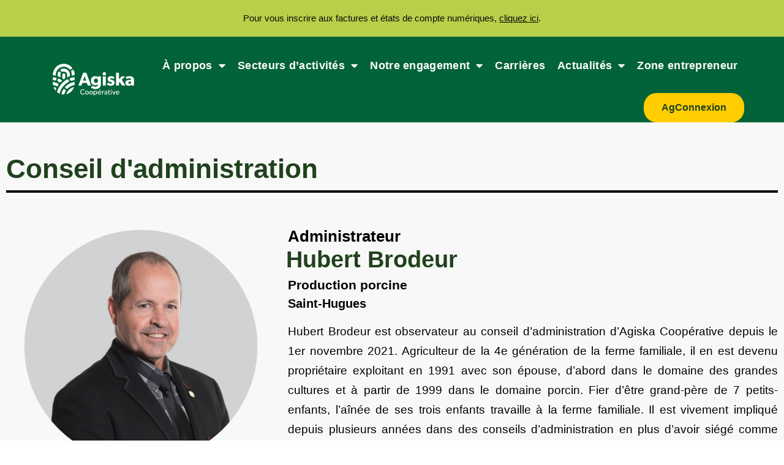

--- FILE ---
content_type: text/html; charset=UTF-8
request_url: https://agiska.coop/conseil-dadministration-hubert-brodeur/
body_size: 19337
content:
<!DOCTYPE html>
<html lang="fr-CA">
<head>
	<meta charset="UTF-8">
	<meta name="viewport" content="width=device-width, initial-scale=1.0, viewport-fit=cover" />		<meta name='robots' content='index, follow, max-image-preview:large, max-snippet:-1, max-video-preview:-1' />
	<style>img:is([sizes="auto" i], [sizes^="auto," i]) { contain-intrinsic-size: 3000px 1500px }</style>
	
	<!-- This site is optimized with the Yoast SEO plugin v26.8 - https://yoast.com/product/yoast-seo-wordpress/ -->
	<title>Hubert Brodeur - Agiska Coopérative</title>
<link data-rocket-prefetch href="https://fonts.googleapis.com" rel="dns-prefetch">
<link data-rocket-prefetch href="https://www.googletagmanager.com" rel="dns-prefetch">
<link data-rocket-prefetch href="https://api.byscuit.com" rel="dns-prefetch">
<link data-rocket-preload as="style" href="https://fonts.googleapis.com/css?family=Lato%3A400%2C500%2C600%2C700&#038;display=swap" rel="preload">
<link href="https://fonts.googleapis.com/css?family=Lato%3A400%2C500%2C600%2C700&#038;display=swap" media="print" onload="this.media=&#039;all&#039;" rel="stylesheet">
<noscript data-wpr-hosted-gf-parameters=""><link rel="stylesheet" href="https://fonts.googleapis.com/css?family=Lato%3A400%2C500%2C600%2C700&#038;display=swap"></noscript><link rel="preload" data-rocket-preload as="image" href="https://agiska.coop/wp-content/uploads/2024/10/Hubert-Brodeur.png" fetchpriority="high">
	<meta name="description" content="Hubert Brodeur est observateur au conseil d’administration d’Agiska Coopérative depuis le 1er novembre 2021. Agriculteur de la 4e génération de la ferme familiale, il en est devenu propriétaire exploitant en 1991 avec son épouse, d’abord dans le domaine des grandes cultures et à partir de 1999 dans le domaine porcin. Fier d’être grand-père de 7 petits-enfants, l’aînée de ses trois enfants travaille à la ferme familiale. Il est vivement impliqué depuis plusieurs années dans des conseils d’administration en plus d’avoir siégé comme conseiller municipal de Saint-Hugues de 2000 à 2004." />
	<link rel="canonical" href="https://agiska.coop/conseil-dadministration-hubert-brodeur/" />
	<meta property="og:locale" content="fr_CA" />
	<meta property="og:type" content="article" />
	<meta property="og:title" content="Hubert Brodeur - Agiska Coopérative" />
	<meta property="og:description" content="Hubert Brodeur est observateur au conseil d’administration d’Agiska Coopérative depuis le 1er novembre 2021. Agriculteur de la 4e génération de la ferme familiale, il en est devenu propriétaire exploitant en 1991 avec son épouse, d’abord dans le domaine des grandes cultures et à partir de 1999 dans le domaine porcin. Fier d’être grand-père de 7 petits-enfants, l’aînée de ses trois enfants travaille à la ferme familiale. Il est vivement impliqué depuis plusieurs années dans des conseils d’administration en plus d’avoir siégé comme conseiller municipal de Saint-Hugues de 2000 à 2004." />
	<meta property="og:url" content="https://agiska.coop/conseil-dadministration-hubert-brodeur/" />
	<meta property="og:site_name" content="Agiska Coopérative" />
	<meta property="article:modified_time" content="2025-07-16T18:19:24+00:00" />
	<meta property="og:image" content="https://agiska.coop/wp-content/uploads/2024/10/Hubert-Brodeur.png" />
	<meta name="twitter:card" content="summary_large_image" />
	<meta name="twitter:label1" content="Estimation du temps de lecture" />
	<meta name="twitter:data1" content="2 minutes" />
	<script type="application/ld+json" class="yoast-schema-graph">{"@context":"https://schema.org","@graph":[{"@type":"WebPage","@id":"https://agiska.coop/conseil-dadministration-hubert-brodeur/","url":"https://agiska.coop/conseil-dadministration-hubert-brodeur/","name":"Hubert Brodeur - Agiska Coopérative","isPartOf":{"@id":"https://agiska.coop/#website"},"primaryImageOfPage":{"@id":"https://agiska.coop/conseil-dadministration-hubert-brodeur/#primaryimage"},"image":{"@id":"https://agiska.coop/conseil-dadministration-hubert-brodeur/#primaryimage"},"thumbnailUrl":"https://agiska.coop/wp-content/uploads/2024/10/Hubert-Brodeur.png","datePublished":"2023-06-12T16:10:34+00:00","dateModified":"2025-07-16T18:19:24+00:00","description":"Hubert Brodeur est observateur au conseil d’administration d’Agiska Coopérative depuis le 1er novembre 2021. Agriculteur de la 4e génération de la ferme familiale, il en est devenu propriétaire exploitant en 1991 avec son épouse, d’abord dans le domaine des grandes cultures et à partir de 1999 dans le domaine porcin. Fier d’être grand-père de 7 petits-enfants, l’aînée de ses trois enfants travaille à la ferme familiale. Il est vivement impliqué depuis plusieurs années dans des conseils d’administration en plus d’avoir siégé comme conseiller municipal de Saint-Hugues de 2000 à 2004.","breadcrumb":{"@id":"https://agiska.coop/conseil-dadministration-hubert-brodeur/#breadcrumb"},"inLanguage":"fr-CA","potentialAction":[{"@type":"ReadAction","target":["https://agiska.coop/conseil-dadministration-hubert-brodeur/"]}]},{"@type":"ImageObject","inLanguage":"fr-CA","@id":"https://agiska.coop/conseil-dadministration-hubert-brodeur/#primaryimage","url":"https://agiska.coop/wp-content/uploads/2024/10/Hubert-Brodeur.png","contentUrl":"https://agiska.coop/wp-content/uploads/2024/10/Hubert-Brodeur.png","width":1080,"height":1080},{"@type":"BreadcrumbList","@id":"https://agiska.coop/conseil-dadministration-hubert-brodeur/#breadcrumb","itemListElement":[{"@type":"ListItem","position":1,"name":"Accueil","item":"https://agiska.coop/"},{"@type":"ListItem","position":2,"name":"Hubert Brodeur"}]},{"@type":"WebSite","@id":"https://agiska.coop/#website","url":"https://agiska.coop/","name":"Agiska Coopérative","description":"Enracinée dans sa communauté depuis plus de 100 ans, Agiska Coopérative est l&#039;une des plus importantes coopératives agricoles du Québec.","publisher":{"@id":"https://agiska.coop/#organization"},"potentialAction":[{"@type":"SearchAction","target":{"@type":"EntryPoint","urlTemplate":"https://agiska.coop/?s={search_term_string}"},"query-input":{"@type":"PropertyValueSpecification","valueRequired":true,"valueName":"search_term_string"}}],"inLanguage":"fr-CA"},{"@type":"Organization","@id":"https://agiska.coop/#organization","name":"Agiska Coopérative","url":"https://agiska.coop/","logo":{"@type":"ImageObject","inLanguage":"fr-CA","@id":"https://agiska.coop/#/schema/logo/image/","url":"https://agiska.coop/wp-content/uploads/2023/05/cropped-ddzgdgd.png","contentUrl":"https://agiska.coop/wp-content/uploads/2023/05/cropped-ddzgdgd.png","width":486,"height":162,"caption":"Agiska Coopérative"},"image":{"@id":"https://agiska.coop/#/schema/logo/image/"}}]}</script>
	<!-- / Yoast SEO plugin. -->


<link rel='dns-prefetch' href='//api.byscuit.com' />
<link rel='dns-prefetch' href='//fonts.googleapis.com' />
<link href='https://fonts.gstatic.com' crossorigin rel='preconnect' />
<link rel="alternate" type="application/rss+xml" title="Agiska Coopérative &raquo; Flux" href="https://agiska.coop/feed/" />
<link rel="alternate" type="application/rss+xml" title="Agiska Coopérative &raquo; Flux des commentaires" href="https://agiska.coop/comments/feed/" />
<link rel='stylesheet' id='fluentform-elementor-widget-css' href='https://agiska.coop/wp-content/plugins/fluentform/assets/css/fluent-forms-elementor-widget.css?ver=6.1.14' media='all' />
<style id='wp-emoji-styles-inline-css'>

	img.wp-smiley, img.emoji {
		display: inline !important;
		border: none !important;
		box-shadow: none !important;
		height: 1em !important;
		width: 1em !important;
		margin: 0 0.07em !important;
		vertical-align: -0.1em !important;
		background: none !important;
		padding: 0 !important;
	}
</style>
<style id='vpb-video-style-inline-css'>
.dashicons{font-family:dashicons!important}.wp-block-vpb-video *{box-sizing:border-box}.wp-block-vpb-video .vpbVideoPlayer{margin:0 auto;max-width:100%;overflow:hidden}.wp-block-vpb-video .vpbVideoPlayer .videoWrapper button{color:#fff!important}.wp-block-vpb-video .vpbVideoPlayer .plyr input[type=range]::-webkit-slider-runnable-track{box-shadow:none}.wp-block-vpb-video .vpbVideoPlayer .plyr input[type=range]::-moz-range-track{box-shadow:none}.wp-block-vpb-video .vpbVideoPlayer .plyr input[type=range]::-ms-track{box-shadow:none}

</style>
<link rel='stylesheet' id='plyr-css' href='https://agiska.coop/wp-content/plugins/video-player-block/assets/css/plyr.css?ver=3.6.12' media='all' />
<style id='classic-theme-styles-inline-css'>
/*! This file is auto-generated */
.wp-block-button__link{color:#fff;background-color:#32373c;border-radius:9999px;box-shadow:none;text-decoration:none;padding:calc(.667em + 2px) calc(1.333em + 2px);font-size:1.125em}.wp-block-file__button{background:#32373c;color:#fff;text-decoration:none}
</style>
<style id='global-styles-inline-css'>
:root{--wp--preset--aspect-ratio--square: 1;--wp--preset--aspect-ratio--4-3: 4/3;--wp--preset--aspect-ratio--3-4: 3/4;--wp--preset--aspect-ratio--3-2: 3/2;--wp--preset--aspect-ratio--2-3: 2/3;--wp--preset--aspect-ratio--16-9: 16/9;--wp--preset--aspect-ratio--9-16: 9/16;--wp--preset--color--black: #000000;--wp--preset--color--cyan-bluish-gray: #abb8c3;--wp--preset--color--white: #FFFFFF;--wp--preset--color--pale-pink: #f78da7;--wp--preset--color--vivid-red: #cf2e2e;--wp--preset--color--luminous-vivid-orange: #ff6900;--wp--preset--color--luminous-vivid-amber: #fcb900;--wp--preset--color--light-green-cyan: #7bdcb5;--wp--preset--color--vivid-green-cyan: #00d084;--wp--preset--color--pale-cyan-blue: #8ed1fc;--wp--preset--color--vivid-cyan-blue: #0693e3;--wp--preset--color--vivid-purple: #9b51e0;--wp--preset--color--dark-gray: #28303D;--wp--preset--color--gray: #39414D;--wp--preset--color--green: #D1E4DD;--wp--preset--color--blue: #D1DFE4;--wp--preset--color--purple: #D1D1E4;--wp--preset--color--red: #E4D1D1;--wp--preset--color--orange: #E4DAD1;--wp--preset--color--yellow: #EEEADD;--wp--preset--gradient--vivid-cyan-blue-to-vivid-purple: linear-gradient(135deg,rgba(6,147,227,1) 0%,rgb(155,81,224) 100%);--wp--preset--gradient--light-green-cyan-to-vivid-green-cyan: linear-gradient(135deg,rgb(122,220,180) 0%,rgb(0,208,130) 100%);--wp--preset--gradient--luminous-vivid-amber-to-luminous-vivid-orange: linear-gradient(135deg,rgba(252,185,0,1) 0%,rgba(255,105,0,1) 100%);--wp--preset--gradient--luminous-vivid-orange-to-vivid-red: linear-gradient(135deg,rgba(255,105,0,1) 0%,rgb(207,46,46) 100%);--wp--preset--gradient--very-light-gray-to-cyan-bluish-gray: linear-gradient(135deg,rgb(238,238,238) 0%,rgb(169,184,195) 100%);--wp--preset--gradient--cool-to-warm-spectrum: linear-gradient(135deg,rgb(74,234,220) 0%,rgb(151,120,209) 20%,rgb(207,42,186) 40%,rgb(238,44,130) 60%,rgb(251,105,98) 80%,rgb(254,248,76) 100%);--wp--preset--gradient--blush-light-purple: linear-gradient(135deg,rgb(255,206,236) 0%,rgb(152,150,240) 100%);--wp--preset--gradient--blush-bordeaux: linear-gradient(135deg,rgb(254,205,165) 0%,rgb(254,45,45) 50%,rgb(107,0,62) 100%);--wp--preset--gradient--luminous-dusk: linear-gradient(135deg,rgb(255,203,112) 0%,rgb(199,81,192) 50%,rgb(65,88,208) 100%);--wp--preset--gradient--pale-ocean: linear-gradient(135deg,rgb(255,245,203) 0%,rgb(182,227,212) 50%,rgb(51,167,181) 100%);--wp--preset--gradient--electric-grass: linear-gradient(135deg,rgb(202,248,128) 0%,rgb(113,206,126) 100%);--wp--preset--gradient--midnight: linear-gradient(135deg,rgb(2,3,129) 0%,rgb(40,116,252) 100%);--wp--preset--gradient--purple-to-yellow: linear-gradient(160deg, #D1D1E4 0%, #EEEADD 100%);--wp--preset--gradient--yellow-to-purple: linear-gradient(160deg, #EEEADD 0%, #D1D1E4 100%);--wp--preset--gradient--green-to-yellow: linear-gradient(160deg, #D1E4DD 0%, #EEEADD 100%);--wp--preset--gradient--yellow-to-green: linear-gradient(160deg, #EEEADD 0%, #D1E4DD 100%);--wp--preset--gradient--red-to-yellow: linear-gradient(160deg, #E4D1D1 0%, #EEEADD 100%);--wp--preset--gradient--yellow-to-red: linear-gradient(160deg, #EEEADD 0%, #E4D1D1 100%);--wp--preset--gradient--purple-to-red: linear-gradient(160deg, #D1D1E4 0%, #E4D1D1 100%);--wp--preset--gradient--red-to-purple: linear-gradient(160deg, #E4D1D1 0%, #D1D1E4 100%);--wp--preset--font-size--small: 18px;--wp--preset--font-size--medium: 20px;--wp--preset--font-size--large: 24px;--wp--preset--font-size--x-large: 42px;--wp--preset--font-size--extra-small: 16px;--wp--preset--font-size--normal: 20px;--wp--preset--font-size--extra-large: 40px;--wp--preset--font-size--huge: 96px;--wp--preset--font-size--gigantic: 144px;--wp--preset--spacing--20: 0.44rem;--wp--preset--spacing--30: 0.67rem;--wp--preset--spacing--40: 1rem;--wp--preset--spacing--50: 1.5rem;--wp--preset--spacing--60: 2.25rem;--wp--preset--spacing--70: 3.38rem;--wp--preset--spacing--80: 5.06rem;--wp--preset--shadow--natural: 6px 6px 9px rgba(0, 0, 0, 0.2);--wp--preset--shadow--deep: 12px 12px 50px rgba(0, 0, 0, 0.4);--wp--preset--shadow--sharp: 6px 6px 0px rgba(0, 0, 0, 0.2);--wp--preset--shadow--outlined: 6px 6px 0px -3px rgba(255, 255, 255, 1), 6px 6px rgba(0, 0, 0, 1);--wp--preset--shadow--crisp: 6px 6px 0px rgba(0, 0, 0, 1);}:where(.is-layout-flex){gap: 0.5em;}:where(.is-layout-grid){gap: 0.5em;}body .is-layout-flex{display: flex;}.is-layout-flex{flex-wrap: wrap;align-items: center;}.is-layout-flex > :is(*, div){margin: 0;}body .is-layout-grid{display: grid;}.is-layout-grid > :is(*, div){margin: 0;}:where(.wp-block-columns.is-layout-flex){gap: 2em;}:where(.wp-block-columns.is-layout-grid){gap: 2em;}:where(.wp-block-post-template.is-layout-flex){gap: 1.25em;}:where(.wp-block-post-template.is-layout-grid){gap: 1.25em;}.has-black-color{color: var(--wp--preset--color--black) !important;}.has-cyan-bluish-gray-color{color: var(--wp--preset--color--cyan-bluish-gray) !important;}.has-white-color{color: var(--wp--preset--color--white) !important;}.has-pale-pink-color{color: var(--wp--preset--color--pale-pink) !important;}.has-vivid-red-color{color: var(--wp--preset--color--vivid-red) !important;}.has-luminous-vivid-orange-color{color: var(--wp--preset--color--luminous-vivid-orange) !important;}.has-luminous-vivid-amber-color{color: var(--wp--preset--color--luminous-vivid-amber) !important;}.has-light-green-cyan-color{color: var(--wp--preset--color--light-green-cyan) !important;}.has-vivid-green-cyan-color{color: var(--wp--preset--color--vivid-green-cyan) !important;}.has-pale-cyan-blue-color{color: var(--wp--preset--color--pale-cyan-blue) !important;}.has-vivid-cyan-blue-color{color: var(--wp--preset--color--vivid-cyan-blue) !important;}.has-vivid-purple-color{color: var(--wp--preset--color--vivid-purple) !important;}.has-black-background-color{background-color: var(--wp--preset--color--black) !important;}.has-cyan-bluish-gray-background-color{background-color: var(--wp--preset--color--cyan-bluish-gray) !important;}.has-white-background-color{background-color: var(--wp--preset--color--white) !important;}.has-pale-pink-background-color{background-color: var(--wp--preset--color--pale-pink) !important;}.has-vivid-red-background-color{background-color: var(--wp--preset--color--vivid-red) !important;}.has-luminous-vivid-orange-background-color{background-color: var(--wp--preset--color--luminous-vivid-orange) !important;}.has-luminous-vivid-amber-background-color{background-color: var(--wp--preset--color--luminous-vivid-amber) !important;}.has-light-green-cyan-background-color{background-color: var(--wp--preset--color--light-green-cyan) !important;}.has-vivid-green-cyan-background-color{background-color: var(--wp--preset--color--vivid-green-cyan) !important;}.has-pale-cyan-blue-background-color{background-color: var(--wp--preset--color--pale-cyan-blue) !important;}.has-vivid-cyan-blue-background-color{background-color: var(--wp--preset--color--vivid-cyan-blue) !important;}.has-vivid-purple-background-color{background-color: var(--wp--preset--color--vivid-purple) !important;}.has-black-border-color{border-color: var(--wp--preset--color--black) !important;}.has-cyan-bluish-gray-border-color{border-color: var(--wp--preset--color--cyan-bluish-gray) !important;}.has-white-border-color{border-color: var(--wp--preset--color--white) !important;}.has-pale-pink-border-color{border-color: var(--wp--preset--color--pale-pink) !important;}.has-vivid-red-border-color{border-color: var(--wp--preset--color--vivid-red) !important;}.has-luminous-vivid-orange-border-color{border-color: var(--wp--preset--color--luminous-vivid-orange) !important;}.has-luminous-vivid-amber-border-color{border-color: var(--wp--preset--color--luminous-vivid-amber) !important;}.has-light-green-cyan-border-color{border-color: var(--wp--preset--color--light-green-cyan) !important;}.has-vivid-green-cyan-border-color{border-color: var(--wp--preset--color--vivid-green-cyan) !important;}.has-pale-cyan-blue-border-color{border-color: var(--wp--preset--color--pale-cyan-blue) !important;}.has-vivid-cyan-blue-border-color{border-color: var(--wp--preset--color--vivid-cyan-blue) !important;}.has-vivid-purple-border-color{border-color: var(--wp--preset--color--vivid-purple) !important;}.has-vivid-cyan-blue-to-vivid-purple-gradient-background{background: var(--wp--preset--gradient--vivid-cyan-blue-to-vivid-purple) !important;}.has-light-green-cyan-to-vivid-green-cyan-gradient-background{background: var(--wp--preset--gradient--light-green-cyan-to-vivid-green-cyan) !important;}.has-luminous-vivid-amber-to-luminous-vivid-orange-gradient-background{background: var(--wp--preset--gradient--luminous-vivid-amber-to-luminous-vivid-orange) !important;}.has-luminous-vivid-orange-to-vivid-red-gradient-background{background: var(--wp--preset--gradient--luminous-vivid-orange-to-vivid-red) !important;}.has-very-light-gray-to-cyan-bluish-gray-gradient-background{background: var(--wp--preset--gradient--very-light-gray-to-cyan-bluish-gray) !important;}.has-cool-to-warm-spectrum-gradient-background{background: var(--wp--preset--gradient--cool-to-warm-spectrum) !important;}.has-blush-light-purple-gradient-background{background: var(--wp--preset--gradient--blush-light-purple) !important;}.has-blush-bordeaux-gradient-background{background: var(--wp--preset--gradient--blush-bordeaux) !important;}.has-luminous-dusk-gradient-background{background: var(--wp--preset--gradient--luminous-dusk) !important;}.has-pale-ocean-gradient-background{background: var(--wp--preset--gradient--pale-ocean) !important;}.has-electric-grass-gradient-background{background: var(--wp--preset--gradient--electric-grass) !important;}.has-midnight-gradient-background{background: var(--wp--preset--gradient--midnight) !important;}.has-small-font-size{font-size: var(--wp--preset--font-size--small) !important;}.has-medium-font-size{font-size: var(--wp--preset--font-size--medium) !important;}.has-large-font-size{font-size: var(--wp--preset--font-size--large) !important;}.has-x-large-font-size{font-size: var(--wp--preset--font-size--x-large) !important;}
:where(.wp-block-post-template.is-layout-flex){gap: 1.25em;}:where(.wp-block-post-template.is-layout-grid){gap: 1.25em;}
:where(.wp-block-columns.is-layout-flex){gap: 2em;}:where(.wp-block-columns.is-layout-grid){gap: 2em;}
:root :where(.wp-block-pullquote){font-size: 1.5em;line-height: 1.6;}
</style>

<link rel='stylesheet' id='byscuit-css' href='https://agiska.coop/wp-content/plugins/vtx-byscuit/public/css/byscuit-public.css?ver=1.1.4' media='all' />
<link rel='stylesheet' id='wpsl-styles-css' href='https://agiska.coop/wp-content/plugins/wp-store-locator/css/styles.min.css?ver=2.2.261' media='all' />
<link rel='stylesheet' id='twenty-twenty-one-style-css' href='https://agiska.coop/wp-content/themes/twentytwentyone-child/style.css?ver=1.5' media='all' />
<style id='twenty-twenty-one-style-inline-css'>
:root{--global--color-background: #ffffff;--global--color-primary: #000;--global--color-secondary: #000;--button--color-background: #000;--button--color-text-hover: #000;}
</style>
<link rel='stylesheet' id='twenty-twenty-one-print-style-css' href='https://agiska.coop/wp-content/themes/twentytwentyone-child/assets/css/print.css?ver=1.5' media='print' />
<link rel='stylesheet' id='elementor-frontend-css' href='https://agiska.coop/wp-content/plugins/elementor/assets/css/frontend.min.css?ver=3.34.3' media='all' />
<link rel='stylesheet' id='widget-image-css' href='https://agiska.coop/wp-content/plugins/elementor/assets/css/widget-image.min.css?ver=3.34.3' media='all' />
<link rel='stylesheet' id='widget-nav-menu-css' href='https://agiska.coop/wp-content/plugins/elementor-pro/assets/css/widget-nav-menu.min.css?ver=3.34.3' media='all' />
<link rel='stylesheet' id='e-animation-pulse-grow-css' href='https://agiska.coop/wp-content/plugins/elementor/assets/lib/animations/styles/e-animation-pulse-grow.min.css?ver=3.34.3' media='all' />
<link rel='stylesheet' id='widget-social-icons-css' href='https://agiska.coop/wp-content/plugins/elementor/assets/css/widget-social-icons.min.css?ver=3.34.3' media='all' />
<link rel='stylesheet' id='e-apple-webkit-css' href='https://agiska.coop/wp-content/plugins/elementor/assets/css/conditionals/apple-webkit.min.css?ver=3.34.3' media='all' />
<link rel='stylesheet' id='widget-heading-css' href='https://agiska.coop/wp-content/plugins/elementor/assets/css/widget-heading.min.css?ver=3.34.3' media='all' />
<link rel='stylesheet' id='widget-spacer-css' href='https://agiska.coop/wp-content/plugins/elementor/assets/css/widget-spacer.min.css?ver=3.34.3' media='all' />
<link rel='stylesheet' id='elementor-icons-css' href='https://agiska.coop/wp-content/plugins/elementor/assets/lib/eicons/css/elementor-icons.min.css?ver=5.46.0' media='all' />
<link rel='stylesheet' id='elementor-post-219-css' href='https://agiska.coop/wp-content/uploads/elementor/css/post-219.css?ver=1769446120' media='all' />
<link rel='stylesheet' id='fd-teampro-style-css' href='https://agiska.coop/wp-content/plugins/our-team-widget-for-elementor/assets/css/fd-team-box.css?ver=1.0.0' media='all' />
<link rel='stylesheet' id='widget-divider-css' href='https://agiska.coop/wp-content/plugins/elementor/assets/css/widget-divider.min.css?ver=3.34.3' media='all' />
<link rel='stylesheet' id='elementor-post-8734-css' href='https://agiska.coop/wp-content/uploads/elementor/css/post-8734.css?ver=1769458655' media='all' />
<link rel='stylesheet' id='elementor-post-257-css' href='https://agiska.coop/wp-content/uploads/elementor/css/post-257.css?ver=1769446120' media='all' />
<link rel='stylesheet' id='elementor-post-17542-css' href='https://agiska.coop/wp-content/uploads/elementor/css/post-17542.css?ver=1769446121' media='all' />
<link rel='stylesheet' id='eael-general-css' href='https://agiska.coop/wp-content/plugins/essential-addons-for-elementor-lite/assets/front-end/css/view/general.min.css?ver=6.5.9' media='all' />
<link rel='stylesheet' id='elementor-gf-local-robotoslab-css' href='https://agiska.coop/wp-content/uploads/elementor/google-fonts/css/robotoslab.css?ver=1743704308' media='all' />
<link rel='stylesheet' id='elementor-gf-local-roboto-css' href='https://agiska.coop/wp-content/uploads/elementor/google-fonts/css/roboto.css?ver=1743704349' media='all' />
<link rel='stylesheet' id='elementor-icons-shared-0-css' href='https://agiska.coop/wp-content/plugins/elementor/assets/lib/font-awesome/css/fontawesome.min.css?ver=5.15.3' media='all' />
<link rel='stylesheet' id='elementor-icons-fa-solid-css' href='https://agiska.coop/wp-content/plugins/elementor/assets/lib/font-awesome/css/solid.min.css?ver=5.15.3' media='all' />
<link rel='stylesheet' id='elementor-icons-fa-brands-css' href='https://agiska.coop/wp-content/plugins/elementor/assets/lib/font-awesome/css/brands.min.css?ver=5.15.3' media='all' />
<script src="https://agiska.coop/wp-includes/js/jquery/jquery.min.js?ver=3.7.1" id="jquery-core-js"></script>
<script src="https://agiska.coop/wp-includes/js/jquery/jquery-migrate.min.js?ver=3.4.1" id="jquery-migrate-js"></script>
<script src="https://agiska.coop/wp-content/plugins/vtx-byscuit/public/js/byscuit-public.js?ver=1.1.4" id="byscuit-js"></script>
<script src="https://api.byscuit.com/data/client/9C6BE3E0-94F5-4BF8-9C19-D3F16D426682/script/script.js" id="byscuit-token-js"></script>
<link rel="https://api.w.org/" href="https://agiska.coop/wp-json/" /><link rel="alternate" title="JSON" type="application/json" href="https://agiska.coop/wp-json/wp/v2/pages/8734" /><link rel="EditURI" type="application/rsd+xml" title="RSD" href="https://agiska.coop/xmlrpc.php?rsd" />
<meta name="generator" content="WordPress 6.7.2" />
<link rel='shortlink' href='https://agiska.coop/?p=8734' />
<link rel="alternate" title="oEmbed (JSON)" type="application/json+oembed" href="https://agiska.coop/wp-json/oembed/1.0/embed?url=https%3A%2F%2Fagiska.coop%2Fconseil-dadministration-hubert-brodeur%2F" />
<link rel="alternate" title="oEmbed (XML)" type="text/xml+oembed" href="https://agiska.coop/wp-json/oembed/1.0/embed?url=https%3A%2F%2Fagiska.coop%2Fconseil-dadministration-hubert-brodeur%2F&#038;format=xml" />
<style id="mystickymenu" type="text/css">#mysticky-nav { width:100%; position: static; height: auto !important; }#mysticky-nav.wrapfixed { position:fixed; left: 0px; margin-top:0px;  z-index: 99990; -webkit-transition: 0.3s; -moz-transition: 0.3s; -o-transition: 0.3s; transition: 0.3s; -ms-filter:"progid:DXImageTransform.Microsoft.Alpha(Opacity=90)"; filter: alpha(opacity=90); opacity:0.9; background-color: #f7f5e7;}#mysticky-nav.wrapfixed .myfixed{ background-color: #f7f5e7; position: relative;top: auto;left: auto;right: auto;}#mysticky-nav .myfixed { margin:0 auto; float:none; border:0px; background:none; max-width:100%; }</style>			<style type="text/css">
																															</style>
			<!-- Google Tag Manager -->
<script>(function(w,d,s,l,i){w[l]=w[l]||[];w[l].push({'gtm.start':
new Date().getTime(),event:'gtm.js'});var f=d.getElementsByTagName(s)[0],
j=d.createElement(s),dl=l!='dataLayer'?'&l='+l:'';j.async=true;j.src=
'https://www.googletagmanager.com/gtm.js?id='+i+dl;f.parentNode.insertBefore(j,f);
})(window,document,'script','dataLayer','GTM-KZ86PQK7');</script>
<!-- End Google Tag Manager -->
<meta name="generator" content="Elementor 3.34.3; features: additional_custom_breakpoints; settings: css_print_method-external, google_font-enabled, font_display-auto">
			<style>
				.e-con.e-parent:nth-of-type(n+4):not(.e-lazyloaded):not(.e-no-lazyload),
				.e-con.e-parent:nth-of-type(n+4):not(.e-lazyloaded):not(.e-no-lazyload) * {
					background-image: none !important;
				}
				@media screen and (max-height: 1024px) {
					.e-con.e-parent:nth-of-type(n+3):not(.e-lazyloaded):not(.e-no-lazyload),
					.e-con.e-parent:nth-of-type(n+3):not(.e-lazyloaded):not(.e-no-lazyload) * {
						background-image: none !important;
					}
				}
				@media screen and (max-height: 640px) {
					.e-con.e-parent:nth-of-type(n+2):not(.e-lazyloaded):not(.e-no-lazyload),
					.e-con.e-parent:nth-of-type(n+2):not(.e-lazyloaded):not(.e-no-lazyload) * {
						background-image: none !important;
					}
				}
			</style>
			<style id="custom-background-css">
body.custom-background { background-color: #ffffff; }
</style>
	<link rel="icon" href="https://agiska.coop/wp-content/uploads/2022/04/cropped-Agiska-Icon-1-32x32.png" sizes="32x32" />
<link rel="icon" href="https://agiska.coop/wp-content/uploads/2022/04/cropped-Agiska-Icon-1-192x192.png" sizes="192x192" />
<link rel="apple-touch-icon" href="https://agiska.coop/wp-content/uploads/2022/04/cropped-Agiska-Icon-1-180x180.png" />
<meta name="msapplication-TileImage" content="https://agiska.coop/wp-content/uploads/2022/04/cropped-Agiska-Icon-1-270x270.png" />

	<style id="mysticky-welcomebar-inline-css">
	.mysticky-welcomebar-fixed , .mysticky-welcomebar-fixed * {
		-webkit-box-sizing: border-box;
		-moz-box-sizing: border-box;
		box-sizing: border-box;
	}
	.mysticky-welcomebar-fixed {
		background-color: #b8d049;
		font-family: Arial;
		position: fixed;
		left: 0;
		right: 0;
		z-index: 9999999;
		opacity: 0;
	}
	.mysticky-welcomebar-fixed-wrap {
		min-height: 60px;
		padding: 20px 50px;
		display: flex;
		align-items: center;
		justify-content: center;
		width: 100%;
		height: 100%;
	}
	.mysticky-welcomebar-fixed-wrap .mysticky-welcomebar-content {
		flex: 1;
		text-align:center;
	}
	.mysticky-welcomebar-animation {
		-webkit-transition: all 1s ease 0s;
		-moz-transition: all 1s ease 0s;
		transition: all 1s ease 0s;
	}
	.mysticky-welcomebar-position-top {
		top:0;
	}
	.mysticky-welcomebar-position-bottom {
		bottom:0;
	}
	.mysticky-welcomebar-position-top.mysticky-welcomebar-entry-effect-slide-in {
		top: -60px;
	}
	.mysticky-welcomebar-position-bottom.mysticky-welcomebar-entry-effect-slide-in {
		bottom: -60px;
	}
	.mysticky-welcomebar-entry-effect-fade {
		opacity: 0;
	}
	.mysticky-welcomebar-entry-effect-none {
		display: none;
	}
	.mysticky-welcomebar-fixed .mysticky-welcomebar-content p a{
		text-decoration: underline;
		text-decoration-thickness: 1px;
		text-underline-offset: 0.25ch;
	}
	.mysticky-welcomebar-fixed .mysticky-welcomebar-content p a,
	.mysticky-welcomebar-fixed .mysticky-welcomebar-content p {
		color: #0a0a0a;
		font-size: 15px;
		margin: 0;
		padding: 0;
		line-height: 1.2;
		font-weight: 400;
		font-family:Arial	}
	.mysticky-welcomebar-fixed .mysticky-welcomebar-btn {
		/*padding-left: 30px;*/
		display: none;
		line-height: 1;
		margin-left: 10px;
	}
	.mysticky-welcomebar-fixed.mysticky-welcomebar-btn-desktop .mysticky-welcomebar-btn {
		display: block;
		position: relative;
	}
	.mysticky-welcomebar-fixed .mysticky-welcomebar-btn a {
		background-color: #000000;
		font-family: inherit;
		color: #ffffff;
		border-radius: 4px;
		text-decoration: none;
		display: inline-block;
		vertical-align: top;
		line-height: 1.2;
		font-size: 15px;
		font-weight: 400;
		padding: 5px 20px;
		white-space: nowrap;
	}

				.mysticky-welcomebar-fixed .mysticky-welcomebar-close {
		display: none;
		vertical-align: top;
		width: 30px;
		height: 30px;
		text-align: center;
		line-height: 30px;
		border-radius: 5px;
		color: #000;
		position: absolute;
		top: 5px;
		right: 10px;
		outline: none;		
		text-decoration: none;
		text-shadow: 0 0 0px #fff;
		-webkit-transition: all 0.5s ease 0s;
		-moz-transition: all 0.5s ease 0s;
		transition: all 0.5s ease 0s;
		-webkit-transform-origin: 50% 50%;
		-moz-transform-origin: 50% 50%;
		transform-origin: 50% 50%;
	}
	.mysticky-welcomebar-fixed .mysticky-welcomebar-close:hover {
		opacity: 1;
		-webkit-transform: rotate(180deg);
		-moz-transform: rotate(180deg);
		transform: rotate(180deg);
	}
	.mysticky-welcomebar-fixed .mysticky-welcomebar-close span.dashicons {
		font-size: 27px;
	}
	.mysticky-welcomebar-fixed.mysticky-welcomebar-showx-desktop .mysticky-welcomebar-close {
		display: inline-block;
		cursor: pointer;
	}	
	/* Animated Buttons */
		.mysticky-welcomebar-btn a {
			-webkit-animation-duration: 1s;
			animation-duration: 1s;
		}
		@-webkit-keyframes flash {
			from,
			50%,
			to {
				opacity: 1;
			}

			25%,
			75% {
				opacity: 0;
			}
		}
		@keyframes flash {
			from,
			50%,
			to {
				opacity: 1;
			}

			25%,
			75% {
				opacity: 0;
			}
		}
		.mysticky-welcomebar-attention-flash.animation-start .mysticky-welcomebar-btn a {
			-webkit-animation-name: flash;
			animation-name: flash;
		}
		
		@keyframes shake {
			from,
			to {
				-webkit-transform: translate3d(0, 0, 0);
				transform: translate3d(0, 0, 0);
			}

			10%,
			30%,
			50%,
			70%,
			90% {
				-webkit-transform: translate3d(-10px, 0, 0);
				transform: translate3d(-10px, 0, 0);
			}

			20%,
			40%,
			60%,
			80% {
				-webkit-transform: translate3d(10px, 0, 0);
				transform: translate3d(10px, 0, 0);
			}
		}

		.mysticky-welcomebar-attention-shake.animation-start .mysticky-welcomebar-btn a {
			-webkit-animation-name: shake;
			animation-name: shake;
		}
		
		@-webkit-keyframes swing {
			20% {
				-webkit-transform: rotate3d(0, 0, 1, 15deg);
				transform: rotate3d(0, 0, 1, 15deg);
			}

			40% {
				-webkit-transform: rotate3d(0, 0, 1, -10deg);
				transform: rotate3d(0, 0, 1, -10deg);
			}

			60% {
				-webkit-transform: rotate3d(0, 0, 1, 5deg);
				transform: rotate3d(0, 0, 1, 5deg);
			}

			80% {
				-webkit-transform: rotate3d(0, 0, 1, -5deg);
				transform: rotate3d(0, 0, 1, -5deg);
			}
	
			to {
				-webkit-transform: rotate3d(0, 0, 1, 0deg);
				transform: rotate3d(0, 0, 1, 0deg);
			}
		}

		@keyframes swing {
			20% {
				-webkit-transform: rotate3d(0, 0, 1, 15deg);
				transform: rotate3d(0, 0, 1, 15deg);
			}

			40% {
				-webkit-transform: rotate3d(0, 0, 1, -10deg);
				transform: rotate3d(0, 0, 1, -10deg);
			}

			60% {
				-webkit-transform: rotate3d(0, 0, 1, 5deg);
				transform: rotate3d(0, 0, 1, 5deg);
			}

			80% {
				-webkit-transform: rotate3d(0, 0, 1, -5deg);
				transform: rotate3d(0, 0, 1, -5deg);
			}

			to {
				-webkit-transform: rotate3d(0, 0, 1, 0deg);
				transform: rotate3d(0, 0, 1, 0deg);
			}
		}

		.mysticky-welcomebar-attention-swing.animation-start .mysticky-welcomebar-btn a {
			-webkit-transform-origin: top center;
			transform-origin: top center;
			-webkit-animation-name: swing;
			animation-name: swing;
		}
		
		@-webkit-keyframes tada {
			from {
				-webkit-transform: scale3d(1, 1, 1);
				transform: scale3d(1, 1, 1);
			}

			10%,
			20% {
				-webkit-transform: scale3d(0.9, 0.9, 0.9) rotate3d(0, 0, 1, -3deg);
				transform: scale3d(0.9, 0.9, 0.9) rotate3d(0, 0, 1, -3deg);
			}

			30%,
			50%,
			70%,
			90% {
				-webkit-transform: scale3d(1.1, 1.1, 1.1) rotate3d(0, 0, 1, 3deg);
				transform: scale3d(1.1, 1.1, 1.1) rotate3d(0, 0, 1, 3deg);
			}

			40%,
			60%,
			80% {
				-webkit-transform: scale3d(1.1, 1.1, 1.1) rotate3d(0, 0, 1, -3deg);
				transform: scale3d(1.1, 1.1, 1.1) rotate3d(0, 0, 1, -3deg);
			}

			to {
				-webkit-transform: scale3d(1, 1, 1);
				transform: scale3d(1, 1, 1);
			}
		}

		@keyframes tada {
			from {
				-webkit-transform: scale3d(1, 1, 1);
				transform: scale3d(1, 1, 1);
			}

			10%,
			20% {
				-webkit-transform: scale3d(0.9, 0.9, 0.9) rotate3d(0, 0, 1, -3deg);
				transform: scale3d(0.9, 0.9, 0.9) rotate3d(0, 0, 1, -3deg);
			}

			30%,
			50%,
			70%,
			90% {
				-webkit-transform: scale3d(1.1, 1.1, 1.1) rotate3d(0, 0, 1, 3deg);
				transform: scale3d(1.1, 1.1, 1.1) rotate3d(0, 0, 1, 3deg);
			}

			40%,
			60%,
			80% {
				-webkit-transform: scale3d(1.1, 1.1, 1.1) rotate3d(0, 0, 1, -3deg);
				transform: scale3d(1.1, 1.1, 1.1) rotate3d(0, 0, 1, -3deg);
			}

			to {
				-webkit-transform: scale3d(1, 1, 1);
				transform: scale3d(1, 1, 1);
			}
		}

		.mysticky-welcomebar-attention-tada.animation-start .mysticky-welcomebar-btn a {
			-webkit-animation-name: tada;
			animation-name: tada;
		}
		
		@-webkit-keyframes heartBeat {
			0% {
				-webkit-transform: scale(1);
				transform: scale(1);
			}

			14% {
				-webkit-transform: scale(1.3);
				transform: scale(1.3);
			}

			28% {
				-webkit-transform: scale(1);
				transform: scale(1);
			}

			42% {
				-webkit-transform: scale(1.3);
				transform: scale(1.3);
			}

			70% {
				-webkit-transform: scale(1);
				transform: scale(1);
			}
		}

		@keyframes heartBeat {
			0% {
				-webkit-transform: scale(1);
				transform: scale(1);
			}

			14% {
				-webkit-transform: scale(1.3);
				transform: scale(1.3);
			}

			28% {
				-webkit-transform: scale(1);
				transform: scale(1);
			}

			42% {
				-webkit-transform: scale(1.3);
				transform: scale(1.3);
			}

			70% {
				-webkit-transform: scale(1);
				transform: scale(1);
			}
		}

		.mysticky-welcomebar-attention-heartbeat.animation-start .mysticky-welcomebar-btn a {
		  -webkit-animation-name: heartBeat;
		  animation-name: heartBeat;
		  -webkit-animation-duration: 1.3s;
		  animation-duration: 1.3s;
		  -webkit-animation-timing-function: ease-in-out;
		  animation-timing-function: ease-in-out;
		}
		
		@-webkit-keyframes wobble {
			from {
				-webkit-transform: translate3d(0, 0, 0);
				transform: translate3d(0, 0, 0);
			}

			15% {
				-webkit-transform: translate3d(-25%, 0, 0) rotate3d(0, 0, 1, -5deg);
				transform: translate3d(-25%, 0, 0) rotate3d(0, 0, 1, -5deg);
			}

			30% {
				-webkit-transform: translate3d(20%, 0, 0) rotate3d(0, 0, 1, 3deg);
				transform: translate3d(20%, 0, 0) rotate3d(0, 0, 1, 3deg);
			}

			45% {
				-webkit-transform: translate3d(-15%, 0, 0) rotate3d(0, 0, 1, -3deg);
				transform: translate3d(-15%, 0, 0) rotate3d(0, 0, 1, -3deg);
			}

			60% {
				-webkit-transform: translate3d(10%, 0, 0) rotate3d(0, 0, 1, 2deg);
				transform: translate3d(10%, 0, 0) rotate3d(0, 0, 1, 2deg);
			}

			75% {
				-webkit-transform: translate3d(-5%, 0, 0) rotate3d(0, 0, 1, -1deg);
				transform: translate3d(-5%, 0, 0) rotate3d(0, 0, 1, -1deg);
			}

			to {
				-webkit-transform: translate3d(0, 0, 0);
				transform: translate3d(0, 0, 0);
			}
		}

		@keyframes wobble {
			from {
				-webkit-transform: translate3d(0, 0, 0);
				transform: translate3d(0, 0, 0);
			}

			15% {
				-webkit-transform: translate3d(-25%, 0, 0) rotate3d(0, 0, 1, -5deg);
				transform: translate3d(-25%, 0, 0) rotate3d(0, 0, 1, -5deg);
			}

			30% {
				-webkit-transform: translate3d(20%, 0, 0) rotate3d(0, 0, 1, 3deg);
				transform: translate3d(20%, 0, 0) rotate3d(0, 0, 1, 3deg);
			}

			45% {
				-webkit-transform: translate3d(-15%, 0, 0) rotate3d(0, 0, 1, -3deg);
				transform: translate3d(-15%, 0, 0) rotate3d(0, 0, 1, -3deg);
			}

			60% {
				-webkit-transform: translate3d(10%, 0, 0) rotate3d(0, 0, 1, 2deg);
				transform: translate3d(10%, 0, 0) rotate3d(0, 0, 1, 2deg);
			}

			75% {
				-webkit-transform: translate3d(-5%, 0, 0) rotate3d(0, 0, 1, -1deg);
				transform: translate3d(-5%, 0, 0) rotate3d(0, 0, 1, -1deg);
			}

			to {
				-webkit-transform: translate3d(0, 0, 0);
				transform: translate3d(0, 0, 0);
			}
		}
		
		.mysticky-welcomebar-attention-wobble.animation-start .mysticky-welcomebar-btn a {
			-webkit-animation-name: wobble;
			animation-name: wobble;
		}

		/* 210824 */
		@media only screen and (min-width: 481px) {
			.mysticky-welcomebar-fixed-wrap.mysticky-welcomebar-position-left {
				justify-content: flex-start;
			}
			.mysticky-welcomebar-fixed-wrap.mysticky-welcomebar-position-center {
				justify-content: center;
			}
			.mysticky-welcomebar-fixed-wrap.mysticky-welcomebar-position-right  {
				justify-content: flex-end;
			}
			.mysticky-welcomebar-fixed-wrap.mysticky-welcomebar-position-left .mysticky-welcomebar-content,
			.mysticky-welcomebar-fixed-wrap.mysticky-welcomebar-position-center .mysticky-welcomebar-content,
			.mysticky-welcomebar-fixed-wrap.mysticky-welcomebar-position-right .mysticky-welcomebar-content {
				flex: unset;
			}
		}
		
		@media only screen and (min-width: 768px) {
			.mysticky-welcomebar-display-desktop.mysticky-welcomebar-entry-effect-fade.entry-effect {
				opacity: 1;
			}
			.mysticky-welcomebar-display-desktop.mysticky-welcomebar-entry-effect-none.entry-effect {
				display: block;
			}
			.mysticky-welcomebar-display-desktop.mysticky-welcomebar-position-top.mysticky-welcomebar-fixed ,
			.mysticky-welcomebar-display-desktop.mysticky-welcomebar-position-top.mysticky-welcomebar-entry-effect-slide-in.entry-effect.mysticky-welcomebar-fixed {
				top: 0;			
			}
			.mysticky-welcomebar-display-desktop.mysticky-welcomebar-position-bottom.mysticky-welcomebar-fixed ,
			.mysticky-welcomebar-display-desktop.mysticky-welcomebar-position-bottom.mysticky-welcomebar-entry-effect-slide-in.entry-effect.mysticky-welcomebar-fixed {
				bottom: 0;
			}	
		}
		@media only screen and (max-width: 767px) {
			.mysticky-welcomebar-display-mobile.mysticky-welcomebar-entry-effect-fade.entry-effect {
				opacity: 1;
			}
			.mysticky-welcomebar-display-mobile.mysticky-welcomebar-entry-effect-none.entry-effect {
				display: block;
			}
			.mysticky-welcomebar-display-mobile.mysticky-welcomebar-position-top.mysticky-welcomebar-fixed ,
			.mysticky-welcomebar-display-mobile.mysticky-welcomebar-position-top.mysticky-welcomebar-entry-effect-slide-in.entry-effect.mysticky-welcomebar-fixed {
				top: 0;
			}
			.mysticky-welcomebar-display-mobile.mysticky-welcomebar-position-bottom.mysticky-welcomebar-fixed ,
			.mysticky-welcomebar-display-mobile.mysticky-welcomebar-position-bottom.mysticky-welcomebar-entry-effect-slide-in.entry-effect.mysticky-welcomebar-fixed {
				bottom: 0;
			}
			/*.mysticky-welcomebar-fixed.mysticky-welcomebar-showx-desktop .mysticky-welcomebar-close {
				display: none;
			}
			.mysticky-welcomebar-fixed.mysticky-welcomebar-showx-mobile .mysticky-welcomebar-close {
				display: inline-block;
			}*/
			.mysticky-welcomebar-fixed.mysticky-welcomebar-btn-desktop .mysticky-welcomebar-btn {
				display: none;
			}
			.mysticky-welcomebar-fixed.mysticky-welcomebar-btn-mobile .mysticky-welcomebar-btn {
				display: block;
				/*margin-top: 10px;*/
			}
		}
		@media only screen and (max-width: 480px) {

			.mysticky-welcomebar-fixed-wrap {padding: 15px 35px 10px 10px; flex-wrap:wrap;}
			.mysticky-welcomebar-fixed.front-site .mysticky-welcomebar-fixed-wrap {
				padding: 15px 20px 10px 20px;
				flex-direction: column;
			}
			/*.welcombar-contact-lead .mysticky-welcomebar-fixed-wrap {flex-wrap: wrap; justify-content: center;}*/
			
			.mysticky-welcomebar-fixed .mystickymenu-front.mysticky-welcomebar-lead-content {margin: 10px 0 10px 20px !important;}

			.mysticky-welcomebar-fixed .mysticky-welcomebar-btn {
				padding-left: 10px;
			}
			.mysticky-welcomebar-fixed.mysticky-welcomebar-btn-mobile.front-site .mysticky-welcomebar-btn {margin-left: 0; text-align: center;}
		}


		body.mysticky-welcomebar-apper #wpadminbar{
			z-index:99999999;
		}

		.mysticky-welcomebar-fixed .mystickymenu-front.mysticky-welcomebar-lead-content {
			display: flex;
			width: auto;
			margin: 0 0px 0 10px;
		}

		.mystickymenu-front.mysticky-welcomebar-lead-content input[type="text"] {
			font-size: 12px;
			padding: 7px 5px;
			margin-right: 10px;
			min-width: 50%;
			border: 0;
			width:auto;
		}

		.mystickymenu-front.mysticky-welcomebar-lead-content input[type="text"]:focus {
			outline: unset;
			box-shadow: unset;
		}

		.input-error {
			color: #ff0000;
			font-style: normal;
			font-family: inherit;
			font-size: 13px;
			display: block;
			position: absolute;
			bottom: 0px;
		}

		.mysticky-welcomebar-fixed.mysticky-site-front .mysticky-welcomebar-btn.contact-lead-button {
		  margin-left: 0;
		}
		.morphext > .morphext__animated {
		  display: inline-block;
		}
		
		.mysticky-welcomebar-btn a {
			outline: none !important;
			cursor: pointer;
			position: relative;
		}		
		.mysticky-welcomebar-hover-effect-border1 {
			position: relative;
		}
		.mysticky-welcomebar-hover-effect-border1 a { 
			display: block;
			width: 100%;
			height: 100%;
		}
		.mysticky-welcomebar-hover-effect-border1:before,
		.mysticky-welcomebar-hover-effect-border1:after {
			position: absolute;
			content: "";
			height: 0%;
			width: 2px;
			background: #000;
		}
		.mysticky-welcomebar-hover-effect-border1:before {
			right: 0;
			top: 0;
			transition: all 0.1s ease;
			z-index: 1 !important;
		}
		.mysticky-welcomebar-hover-effect-border1:after {
			left: 0;
			bottom: 0;
			transition: all 0.1s 0.2s ease;
		}
		.mysticky-welcomebar-hover-effect-border1:hover:before {
			transition: all 0.1s 0.2s ease;
			height: 100%;
		}
		.mysticky-welcomebar-hover-effect-border1:hover:after {
			transition: all 0.1s ease;
			height: 100%;
		}
		.mysticky-welcomebar-hover-effect-border1 a:before,
		.mysticky-welcomebar-hover-effect-border1 a:after {
			position: absolute;
			content: "";
			background: #000;
		}
		.mysticky-welcomebar-hover-effect-border1 a:before {
			left: 0;
			top: 0;
			width: 0%;
			height: 2px;
			transition: all 0.1s 0.1s ease;
		}
		.mysticky-welcomebar-hover-effect-border1 a:after {
			left: 0;
			bottom: 0;
			width: 100%;
			height: 2px;
		}
		.mysticky-welcomebar-hover-effect-border1 a:hover:before {
			width: 100%;
		}

		.mysticky-welcomebar-hover-effect-border2 a {
			position: relative;
			display: block;
			width: 100%;
			height: 100%;
		}
		.mysticky-welcomebar-hover-effect-border2:before,
		.mysticky-welcomebar-hover-effect-border2:after {
			position: absolute;
			content: "";
			right: 0px;
			transition: all 0.3s ease;
			border-radius: 4px;
			z-index: 99;
		}
		.mysticky-welcomebar-hover-effect-border2:before {
			width: 2px;
		}
		.mysticky-welcomebar-hover-effect-border2:after {
			width: 0%;
			height: 2px;
		}
		.mysticky-welcomebar-hover-effect-border2:hover:before {
			height: 29px;
		}
		.mysticky-welcomebar-hover-effect-border2:hover:after {
			width: 86px;
		}
		.mysticky-welcomebar-hover-effect-border2 a:before,
		.mysticky-welcomebar-hover-effect-border2 a:after {
			position: absolute;
			content: "";
			left: 0;
			bottom: 0;
			transition: all 0.3s ease;
			z-index: 0 !important;
		}
		.mysticky-welcomebar-hover-effect-border2 a:before {
			width: 2px;
			height: 0%;
		}
		.mysticky-welcomebar-hover-effect-border2 a:after {
			width: 0%;
			height: 2px;
		}
		.mysticky-welcomebar-hover-effect-border2 a:hover:before {
			height: 100%;
		}
		.mysticky-welcomebar-hover-effect-border2 a:hover:after {
			width: 100%; 
		}
		.mysticky-welcomebar-hover-effect-border3 a {
			position: relative;
			display: block;
			width: 100%;
			height: 100%;
		}
		.mysticky-welcomebar-hover-effect-border3:before,
		.mysticky-welcomebar-hover-effect-border3:after {
			position: absolute;
			content: "";
			right: 0px;
			transition: all 0.3s ease;
			z-index: 99;
		}
		.mysticky-welcomebar-hover-effect-border3:before {
			height: 14px;
			width: 2px;
		}
		.mysticky-welcomebar-hover-effect-border3:after {
			width: 14px;
			height: 2px;
		}
		.mysticky-welcomebar-hover-effect-border3:hover:before {
			height: 29px;
		}
		.mysticky-welcomebar-hover-effect-border3:hover:after {
			width: 86px;
		}
		.mysticky-welcomebar-hover-effect-border3 a:before,
		.mysticky-welcomebar-hover-effect-border3 a:after {
			position: absolute;
			content: "";
			left: 0;
			bottom: 0;
			transition: all 0.3s ease;
			z-index: 0 !important;
		}
		.mysticky-welcomebar-hover-effect-border3 a:before {
			width: 2px;
			height: 50%;
		}
		.mysticky-welcomebar-hover-effect-border3 a:after {
			width: 14px;
			height: 2px;
		}
		.mysticky-welcomebar-hover-effect-border3 a:hover:before {
			height: 100%;
		}
		.mysticky-welcomebar-hover-effect-border3 a:hover:after {
			width: 100%;
		}
		.mysticky-welcomebar-hover-effect-border4 a {
			position: relative;
			display: block;
			width: 100%;
			height: 100%;
		}
		.mysticky-welcomebar-hover-effect-border4:before,
		.mysticky-welcomebar-hover-effect-border4:after {
			position: absolute;
			content: "";
			right: 0px;
			bottom: 0px ;
			transition: all 0.3s ease;
			z-index: 99;
		}
		.mysticky-welcomebar-hover-effect-border4:before {
			height: 14px;
			width: 2px;
		}
		.mysticky-welcomebar-hover-effect-border4:after {
			width: 14px;
			height: 2px;
		}
		.mysticky-welcomebar-hover-effect-border4:hover:before {
			height: 29px;
		}
		.mysticky-welcomebar-hover-effect-border4:hover:after {
			width: 86px;
		}
		.mysticky-welcomebar-hover-effect-border4 a:before,
		.mysticky-welcomebar-hover-effect-border4 a:after {
			position: absolute;
			content: "";
			left: 0;
			top: 0;
			transition: all 0.3s ease;
		}
		.mysticky-welcomebar-hover-effect-border4 a:before {
			width: 2px;
			height: 50%;
		}
		.mysticky-welcomebar-hover-effect-border4 a:after {
			width: 14px;
			height: 2px;
		}
		.mysticky-welcomebar-hover-effect-border4 a:hover:before {
			height: 100%;
		}
		.mysticky-welcomebar-hover-effect-border4 a:hover:after {
			width: 100%;
		}

		.mysticky-welcomebar-hover-effect-fill1 a {
			z-index: 1;
		}
		.mysticky-welcomebar-hover-effect-fill1 a:after {
			position: absolute;
			content: "";
			width: 0;
			height: 100%;
			top: 0;
			left: 0;
			z-index: -1;
		}
		.mysticky-welcomebar-hover-effect-fill1 a:hover:after {
			width: 100%;
		}
		.mysticky-welcomebar-hover-effect-fill1 a:active {
			top: 2px;
		}
		.mysticky-welcomebar-hover-effect-fill2 a {
			z-index: 1;
		}
		.mysticky-welcomebar-hover-effect-fill2 a:after {
			position: absolute;
			content: "";
			width: 0;
			height: 100%;
			top: 0;
			left: 0;
			direction: rtl;
			z-index: -1;
			transition: all 0.3s ease;
		}
		.mysticky-welcomebar-hover-effect-fill2 a:hover:after {
			left: auto;
			right: 0;
			width: 100%;
		}
		.mysticky-welcomebar-hover-effect-fill2 a:active {
			top: 2px;
		}
		.mysticky-welcomebar-hover-effect-fill3 a {
			border: 0px solid #000;
			z-index: 1;
		}
		.mysticky-welcomebar-hover-effect-fill3 a:after {
			position: absolute;
			content: "";
			width: 100%;
			height: 0;
			bottom: 0;
			left: 0;
			z-index: -1;
			transition: all 0.3s ease;
		}
		.mysticky-welcomebar-hover-effect-fill3 a:hover:after {
			top: 0;
			height: 100%;
		}
		.mysticky-welcomebar-hover-effect-fill3 a:active {
			top: 2px;
		}
		.mysticky-welcomebar-hover-effect-fill4 a {
			z-index: 1;
		}
		.mysticky-welcomebar-hover-effect-fill4 a:after {
			position: absolute;
			content: "";
			width: 100%;
			height: 0;
			top: 0;
			left: 0;
			z-index: -1;
			transition: all 0.3s ease;
		}
		.mysticky-welcomebar-hover-effect-fill4 a:hover:after {
			top: auto;
			bottom: 0;
			height: 100%;
		}
		.mysticky-welcomebar-hover-effect-fill4 a:active {
			top: 2px;
		}
		.mysticky-welcomebar-hover-effect-fill5 a {
			border: 0px solid #000;
			z-index: 3;
		}
		.mysticky-welcomebar-hover-effect-fill5 a:after {
			position: absolute;
			content: "";
			width: 0;
			height: 100%;
			top: 0;
			right: 0;
			z-index: -1;
			transition: all 0.3s ease;
		}
		.mysticky-welcomebar-hover-effect-fill5 a:hover:after {
			left: 0;
			width: 100%;
		}
		.mysticky-welcomebar-hover-effect-fill5 a:active {
			top: 2px;
		}



	</style>
			<style id="wp-custom-css">
			

body{
	image-rendering: -moz-crisp-edges; /* Firefox */
	image-rendering: -o-crisp-edges; /* Opera */
	image-rendering: -webkit-optimize-contrast; /* Webkit (non-standard naming) */
	image-rendering: crisp-edges;
	-ms-interpolation-mode: nearest-neighbor; /* IE (non-standard property) */
}

/* Header Styling */ 

.header-container {
    --padding-top: 5rem;
    --padding-bottom: 1.25rem;
    padding-right: 15px;
    padding-left: 15px;
    margin-right: auto;
    margin-left: auto;
	max-width: 100%;
}

@media (min-width: 1200px){
	.header-container {
    	width: 1170px;
	}
}

@media screen and (max-width: 1199px){
	.header-container {
    	width: 970px;
	}
}


@media screen and (max-width: 991px){
	.header-container {
    	width: 750px;
	}
}


/* Footer Styling */ 
.footer-content{
	width: auto;
    display: flex;
    justify-content: center;
}
.footer-menu-link{
    align-items: flex-start !important;
}
.footer-menu-link ul li a {
    font-size: 14px !important;
    font-weight: 600 !important;
    border-bottom: 3px solid transparent !important;
    -webkit-transition: all 0.3s !important;
    transition: all 0.3s !important;
    display: inline-block !important;
    position: relative !important;
    color: #046238 !important;
    padding: 5px 0 5px 20px !important;
} 

.footer-menu-link ul li a:before {
    content: url(/wp-content/themes/twentytwentytwo-child/assets/images/icon-arrow.svg);
    position: absolute;
    top: 5px;
    left: 0;
}

.footer-hr{
	border-bottom: 2px solid #fff !important;
}

.social-link li a{
	font-size: 40px;
}

.footer-container {
   --padding-top: 5rem;
   --padding-bottom: 1.25rem;
    padding-right: 15px;
    padding-left: 15px;
    margin-right: auto;
    margin-left: auto;
	max-width: 100%;
}

@media screen and (max-width: 767px){
	.footer-nav{
		display:none;
	}
}

@media (min-width: 1200px){
	.footer-container {
    	width: 1170px;
	}
}

@media screen and (max-width: 1199px){
	.footer-container {
   		width: 970px;
	}
}


@media screen and (max-width: 991px){
	.footer-container {
    	width: 750px;
	}
}


/* General Styling */
.container {
    padding-right: 15px;
    padding-left: 15px;
    margin-right: auto;
    margin-left: auto;
	max-width: 100%;
}

@media (min-width: 1200px){
	.container {
    	width: 1170px;
	}
}


@media screen and (max-width: 1199px){
	.container {
    	width: 970px;
	}
}


@media screen and (max-width: 991px){
	.container {
    	width: 750px;
	}
}

/*
.main-slider, #csbContentSlider-53e1f4cf-0 {
	margin-top: 0;
}
*/

/* Styling d'Accueil */
.trailer-section {
        background: linear-gradient(to bottom, #026238 0%, #026238 50%, white 50%, white 100%);
}


@media screen and (max-width: 767px){
	.circle-image-container{
		display:none;
	}
}

.vcenter {
    display: inline-block;
    vertical-align: middle;
    float: none;
}

.circle-image-container {
    padding: 60px;
    position: relative;
    width: 100%;
    padding-bottom: 100%;
    border-radius: 50%;
    overflow: hidden;
	background-position: center center;
    background-size: cover;
}

.vertical-center-container {
    display: -webkit-box;
    display: -ms-flexbox;
    display: flex;
    -webkit-box-pack: center;
    -ms-flex-pack: center;
    justify-content: center;
    -webkit-box-align: center;
    -ms-flex-align: center;
    align-items: center;
}

.bg-propos{
	background: linear-gradient(0deg,rgba(0,162,138,0) 0%,rgba(0,162,138,0) 50%,#00a28a 50%,#00a28a 100%);
}

.cariere-bg{
	background: url(/wp-content/uploads/2022/04/Agiska-Photos3-1.png);
	background-position: center center;
    background-size: cover;
}

.tracteur-bg{
	background: url(/wp-content/uploads/2022/04/Fendt-Ideal-8.png);
	background-position: center center;
    background-size: cover;
}

.fusion-coop-bg{
	background: url(/wp-content/uploads/2022/04/fusion_0.png);
	background-position: center center;
    background-size: cover;
}

.grass-bg{
	background: linear-gradient(to bottom,rgba(0,0,0,0.2),rgba(0,0,0,0.2)),url(/wp-content/uploads/2022/04/Ferme_Lavalloise-scaled.jpg);
}

.bg-overlay {
    position: absolute;
    width: 100%;
    height: 100%;
    background-color: rgba(0,0,0,0.2);
    top: 0;
    left: 0;
}

.image-article li a{
	display:none;
}

.image-article li a{
	display:none;
}
.info-article{
	color: #1C4220;
    background-color: #F1F1F1;
    margin-bottom: 15px;
    position: relative;
}

.info-article li{
    padding: 30px;
	display: flex;
  	flex-direction: column-reverse;
}


.info-article time{
	font-size: 1rem;
    letter-spacing: 1px;
    font-weight: 400;
    color: #1C4220;
}

.info-article li a{
	text-decoration: none;
	display: inline-block;
    font-weight: 600;
    font-size: 1.625rem;
    line-height: 2rem;
    margin: 20px 0;
    color: #1C4220;
    overflow: hidden;
    white-space: normal;
    height: 4rem;
}


.sub-menu-toggle{
	display:none;
	
}
		</style>
		<noscript><style id="rocket-lazyload-nojs-css">.rll-youtube-player, [data-lazy-src]{display:none !important;}</style></noscript><meta name="generator" content="WP Rocket 3.20.3" data-wpr-features="wpr_lazyload_images wpr_preconnect_external_domains wpr_oci wpr_desktop" /></head>
<body class="page-template page-template-elementor_header_footer page page-id-8734 custom-background wp-custom-logo wp-embed-responsive is-light-theme has-background-white no-js singular has-main-navigation no-widgets elementor-default elementor-template-full-width elementor-kit-219 elementor-page elementor-page-8734">
<!-- Google Tag Manager (noscript) -->
<noscript><iframe src="https://www.googletagmanager.com/ns.html?id=GTM-KZ86PQK7"
height="0" width="0" style="display:none;visibility:hidden"></iframe></noscript>
<!-- End Google Tag Manager (noscript) -->
		<header  data-elementor-type="header" data-elementor-id="257" class="elementor elementor-257 elementor-location-header" data-elementor-post-type="elementor_library">
					<header class="elementor-section elementor-top-section elementor-element elementor-element-2c1bcf0 elementor-section-full_width elementor-section-height-min-height elementor-section-content-middle elementor-section-height-default elementor-section-items-middle" data-id="2c1bcf0" data-element_type="section" data-settings="{&quot;background_background&quot;:&quot;classic&quot;}">
						<div  class="elementor-container elementor-column-gap-no">
					<div class="elementor-column elementor-col-50 elementor-top-column elementor-element elementor-element-2cb8a72e" data-id="2cb8a72e" data-element_type="column">
			<div class="elementor-widget-wrap elementor-element-populated">
						<div class="elementor-element elementor-element-4402bd5 elementor-widget elementor-widget-theme-site-logo elementor-widget-image" data-id="4402bd5" data-element_type="widget" data-widget_type="theme-site-logo.default">
				<div class="elementor-widget-container">
											<a href="https://agiska.coop">
			<img width="128" height="43" src="https://agiska.coop/wp-content/uploads/2023/05/cropped-ddzgdgd.png" class="attachment-thumbnail size-thumbnail wp-image-7632" alt="" style="width:100%;height:33.33%;max-width:486px" />				</a>
											</div>
				</div>
					</div>
		</div>
				<div class="elementor-column elementor-col-50 elementor-top-column elementor-element elementor-element-1b911b78" data-id="1b911b78" data-element_type="column">
			<div class="elementor-widget-wrap elementor-element-populated">
						<div class="elementor-element elementor-element-64b08225 elementor-nav-menu--stretch elementor-widget__width-auto elementor-nav-menu__text-align-center elementor-nav-menu--dropdown-tablet elementor-nav-menu--toggle elementor-nav-menu--burger elementor-widget elementor-widget-nav-menu" data-id="64b08225" data-element_type="widget" data-settings="{&quot;full_width&quot;:&quot;stretch&quot;,&quot;layout&quot;:&quot;horizontal&quot;,&quot;submenu_icon&quot;:{&quot;value&quot;:&quot;&lt;i class=\&quot;fas fa-caret-down\&quot; aria-hidden=\&quot;true\&quot;&gt;&lt;\/i&gt;&quot;,&quot;library&quot;:&quot;fa-solid&quot;},&quot;toggle&quot;:&quot;burger&quot;}" data-widget_type="nav-menu.default">
				<div class="elementor-widget-container">
								<nav aria-label="Menu" class="elementor-nav-menu--main elementor-nav-menu__container elementor-nav-menu--layout-horizontal e--pointer-none">
				<ul id="menu-1-64b08225" class="elementor-nav-menu"><li class="menu-item menu-item-type-post_type menu-item-object-page menu-item-has-children menu-item-13382"><a href="https://agiska.coop/a-propos/" class="elementor-item">À propos</a><button class="sub-menu-toggle" aria-expanded="false" onClick="twentytwentyoneExpandSubMenu(this)"><span class="icon-plus"><svg class="svg-icon" width="18" height="18" aria-hidden="true" role="img" focusable="false" viewBox="0 0 24 24" fill="none" xmlns="http://www.w3.org/2000/svg"><path fill-rule="evenodd" clip-rule="evenodd" d="M18 11.2h-5.2V6h-1.6v5.2H6v1.6h5.2V18h1.6v-5.2H18z" fill="currentColor"/></svg></span><span class="icon-minus"><svg class="svg-icon" width="18" height="18" aria-hidden="true" role="img" focusable="false" viewBox="0 0 24 24" fill="none" xmlns="http://www.w3.org/2000/svg"><path fill-rule="evenodd" clip-rule="evenodd" d="M6 11h12v2H6z" fill="currentColor"/></svg></span><span class="screen-reader-text">Open menu</span></button>
<ul class="sub-menu elementor-nav-menu--dropdown">
	<li class="menu-item menu-item-type-post_type menu-item-object-page menu-item-8452"><a href="https://agiska.coop/conseil-dadministration/" class="elementor-sub-item">Conseil d’administration</a></li>
	<li class="menu-item menu-item-type-post_type menu-item-object-page menu-item-9266"><a href="https://agiska.coop/comite-de-direction/" class="elementor-sub-item">Comité de direction</a></li>
	<li class="menu-item menu-item-type-post_type menu-item-object-page menu-item-11964"><a href="https://agiska.coop/devenir-membre/" class="elementor-sub-item">Devenir membre</a></li>
	<li class="menu-item menu-item-type-post_type menu-item-object-page menu-item-1054"><a href="https://agiska.coop/nos-places-daffaires/" class="elementor-sub-item">Places d’affaires</a></li>
	<li class="menu-item menu-item-type-post_type menu-item-object-page menu-item-11698"><a href="https://agiska.coop/nous-joindre/" class="elementor-sub-item">Nous joindre</a></li>
</ul>
</li>
<li class="menu-item menu-item-type-post_type menu-item-object-page menu-item-has-children menu-item-5893"><a href="https://agiska.coop/secteurs-dactivites/" class="elementor-item">Secteurs d’activités</a><button class="sub-menu-toggle" aria-expanded="false" onClick="twentytwentyoneExpandSubMenu(this)"><span class="icon-plus"><svg class="svg-icon" width="18" height="18" aria-hidden="true" role="img" focusable="false" viewBox="0 0 24 24" fill="none" xmlns="http://www.w3.org/2000/svg"><path fill-rule="evenodd" clip-rule="evenodd" d="M18 11.2h-5.2V6h-1.6v5.2H6v1.6h5.2V18h1.6v-5.2H18z" fill="currentColor"/></svg></span><span class="icon-minus"><svg class="svg-icon" width="18" height="18" aria-hidden="true" role="img" focusable="false" viewBox="0 0 24 24" fill="none" xmlns="http://www.w3.org/2000/svg"><path fill-rule="evenodd" clip-rule="evenodd" d="M6 11h12v2H6z" fill="currentColor"/></svg></span><span class="screen-reader-text">Open menu</span></button>
<ul class="sub-menu elementor-nav-menu--dropdown">
	<li class="menu-item menu-item-type-post_type menu-item-object-page menu-item-has-children menu-item-5895"><a href="https://agiska.coop/division-agricole/" class="elementor-sub-item">Division agricole</a>
	<ul class="sub-menu elementor-nav-menu--dropdown">
		<li class="menu-item menu-item-type-post_type menu-item-object-page menu-item-5896"><a href="https://agiska.coop/productions-vegetales/" class="elementor-sub-item">Productions végétales</a></li>
		<li class="menu-item menu-item-type-post_type menu-item-object-page menu-item-5894"><a href="https://agiska.coop/productions-animales/" class="elementor-sub-item">Productions animales</a></li>
		<li class="menu-item menu-item-type-post_type menu-item-object-page menu-item-5897"><a href="https://agiska.coop/meunerie-2/" class="elementor-sub-item">Meunerie</a></li>
		<li class="menu-item menu-item-type-post_type menu-item-object-page menu-item-5901"><a href="https://agiska.coop/commercialisation-des-grains/" class="elementor-sub-item">Commercialisation des grains</a></li>
	</ul>
</li>
	<li class="menu-item menu-item-type-post_type menu-item-object-page menu-item-15812"><a href="https://agiska.coop/division-detail/" class="elementor-sub-item">Division détail</a></li>
	<li class="menu-item menu-item-type-post_type menu-item-object-page menu-item-5899"><a href="https://agiska.coop/transformation-laitiere/" class="elementor-sub-item">Transformation laitière</a></li>
	<li class="menu-item menu-item-type-post_type menu-item-object-page menu-item-5900"><a href="https://agiska.coop/machinerie-agricole/" class="elementor-sub-item">Machinerie  agricole</a></li>
</ul>
</li>
<li class="menu-item menu-item-type-post_type menu-item-object-page menu-item-has-children menu-item-14022"><a href="https://agiska.coop/notre-engagement/" class="elementor-item">Notre engagement</a><button class="sub-menu-toggle" aria-expanded="false" onClick="twentytwentyoneExpandSubMenu(this)"><span class="icon-plus"><svg class="svg-icon" width="18" height="18" aria-hidden="true" role="img" focusable="false" viewBox="0 0 24 24" fill="none" xmlns="http://www.w3.org/2000/svg"><path fill-rule="evenodd" clip-rule="evenodd" d="M18 11.2h-5.2V6h-1.6v5.2H6v1.6h5.2V18h1.6v-5.2H18z" fill="currentColor"/></svg></span><span class="icon-minus"><svg class="svg-icon" width="18" height="18" aria-hidden="true" role="img" focusable="false" viewBox="0 0 24 24" fill="none" xmlns="http://www.w3.org/2000/svg"><path fill-rule="evenodd" clip-rule="evenodd" d="M6 11h12v2H6z" fill="currentColor"/></svg></span><span class="screen-reader-text">Open menu</span></button>
<ul class="sub-menu elementor-nav-menu--dropdown">
	<li class="menu-item menu-item-type-post_type menu-item-object-page menu-item-12108"><a href="https://agiska.coop/cooperation/" class="elementor-sub-item">Coopération</a></li>
	<li class="menu-item menu-item-type-post_type menu-item-object-page menu-item-11375"><a href="https://agiska.coop/dons-et-commandites/" class="elementor-sub-item">Dons et commandites</a></li>
	<li class="menu-item menu-item-type-post_type menu-item-object-page menu-item-13323"><a href="https://agiska.coop/releve-agricole/" class="elementor-sub-item">Relève agricole</a></li>
</ul>
</li>
<li class="menu-item menu-item-type-post_type menu-item-object-page menu-item-1053"><a href="https://agiska.coop/carriere/" class="elementor-item">Carrières</a></li>
<li class="menu-item menu-item-type-post_type menu-item-object-page menu-item-has-children menu-item-14980"><a href="https://agiska.coop/actualites/" class="elementor-item">Actualités</a><button class="sub-menu-toggle" aria-expanded="false" onClick="twentytwentyoneExpandSubMenu(this)"><span class="icon-plus"><svg class="svg-icon" width="18" height="18" aria-hidden="true" role="img" focusable="false" viewBox="0 0 24 24" fill="none" xmlns="http://www.w3.org/2000/svg"><path fill-rule="evenodd" clip-rule="evenodd" d="M18 11.2h-5.2V6h-1.6v5.2H6v1.6h5.2V18h1.6v-5.2H18z" fill="currentColor"/></svg></span><span class="icon-minus"><svg class="svg-icon" width="18" height="18" aria-hidden="true" role="img" focusable="false" viewBox="0 0 24 24" fill="none" xmlns="http://www.w3.org/2000/svg"><path fill-rule="evenodd" clip-rule="evenodd" d="M6 11h12v2H6z" fill="currentColor"/></svg></span><span class="screen-reader-text">Open menu</span></button>
<ul class="sub-menu elementor-nav-menu--dropdown">
	<li class="menu-item menu-item-type-post_type menu-item-object-page menu-item-14981"><a href="https://agiska.coop/activites-et-evenements/" class="elementor-sub-item">Activités et Événements</a></li>
	<li class="menu-item menu-item-type-post_type menu-item-object-page menu-item-1052"><a href="https://agiska.coop/nouvelles-rapports/" class="elementor-sub-item">Nouvelles</a></li>
</ul>
</li>
<li class="menu-item menu-item-type-post_type menu-item-object-page menu-item-14356"><a href="https://agiska.coop/zone-entrepreneur/" class="elementor-item">Zone entrepreneur</a></li>
</ul>			</nav>
					<div class="elementor-menu-toggle" role="button" tabindex="0" aria-label="Permuter le menu" aria-expanded="false">
			<i aria-hidden="true" role="presentation" class="elementor-menu-toggle__icon--open eicon-menu-bar"></i><i aria-hidden="true" role="presentation" class="elementor-menu-toggle__icon--close eicon-close"></i>		</div>
					<nav class="elementor-nav-menu--dropdown elementor-nav-menu__container" aria-hidden="true">
				<ul id="menu-2-64b08225" class="elementor-nav-menu"><li class="menu-item menu-item-type-post_type menu-item-object-page menu-item-has-children menu-item-13382"><a href="https://agiska.coop/a-propos/" class="elementor-item" tabindex="-1">À propos</a><button class="sub-menu-toggle" aria-expanded="false" onClick="twentytwentyoneExpandSubMenu(this)"><span class="icon-plus"><svg class="svg-icon" width="18" height="18" aria-hidden="true" role="img" focusable="false" viewBox="0 0 24 24" fill="none" xmlns="http://www.w3.org/2000/svg"><path fill-rule="evenodd" clip-rule="evenodd" d="M18 11.2h-5.2V6h-1.6v5.2H6v1.6h5.2V18h1.6v-5.2H18z" fill="currentColor"/></svg></span><span class="icon-minus"><svg class="svg-icon" width="18" height="18" aria-hidden="true" role="img" focusable="false" viewBox="0 0 24 24" fill="none" xmlns="http://www.w3.org/2000/svg"><path fill-rule="evenodd" clip-rule="evenodd" d="M6 11h12v2H6z" fill="currentColor"/></svg></span><span class="screen-reader-text">Open menu</span></button>
<ul class="sub-menu elementor-nav-menu--dropdown">
	<li class="menu-item menu-item-type-post_type menu-item-object-page menu-item-8452"><a href="https://agiska.coop/conseil-dadministration/" class="elementor-sub-item" tabindex="-1">Conseil d’administration</a></li>
	<li class="menu-item menu-item-type-post_type menu-item-object-page menu-item-9266"><a href="https://agiska.coop/comite-de-direction/" class="elementor-sub-item" tabindex="-1">Comité de direction</a></li>
	<li class="menu-item menu-item-type-post_type menu-item-object-page menu-item-11964"><a href="https://agiska.coop/devenir-membre/" class="elementor-sub-item" tabindex="-1">Devenir membre</a></li>
	<li class="menu-item menu-item-type-post_type menu-item-object-page menu-item-1054"><a href="https://agiska.coop/nos-places-daffaires/" class="elementor-sub-item" tabindex="-1">Places d’affaires</a></li>
	<li class="menu-item menu-item-type-post_type menu-item-object-page menu-item-11698"><a href="https://agiska.coop/nous-joindre/" class="elementor-sub-item" tabindex="-1">Nous joindre</a></li>
</ul>
</li>
<li class="menu-item menu-item-type-post_type menu-item-object-page menu-item-has-children menu-item-5893"><a href="https://agiska.coop/secteurs-dactivites/" class="elementor-item" tabindex="-1">Secteurs d’activités</a><button class="sub-menu-toggle" aria-expanded="false" onClick="twentytwentyoneExpandSubMenu(this)"><span class="icon-plus"><svg class="svg-icon" width="18" height="18" aria-hidden="true" role="img" focusable="false" viewBox="0 0 24 24" fill="none" xmlns="http://www.w3.org/2000/svg"><path fill-rule="evenodd" clip-rule="evenodd" d="M18 11.2h-5.2V6h-1.6v5.2H6v1.6h5.2V18h1.6v-5.2H18z" fill="currentColor"/></svg></span><span class="icon-minus"><svg class="svg-icon" width="18" height="18" aria-hidden="true" role="img" focusable="false" viewBox="0 0 24 24" fill="none" xmlns="http://www.w3.org/2000/svg"><path fill-rule="evenodd" clip-rule="evenodd" d="M6 11h12v2H6z" fill="currentColor"/></svg></span><span class="screen-reader-text">Open menu</span></button>
<ul class="sub-menu elementor-nav-menu--dropdown">
	<li class="menu-item menu-item-type-post_type menu-item-object-page menu-item-has-children menu-item-5895"><a href="https://agiska.coop/division-agricole/" class="elementor-sub-item" tabindex="-1">Division agricole</a>
	<ul class="sub-menu elementor-nav-menu--dropdown">
		<li class="menu-item menu-item-type-post_type menu-item-object-page menu-item-5896"><a href="https://agiska.coop/productions-vegetales/" class="elementor-sub-item" tabindex="-1">Productions végétales</a></li>
		<li class="menu-item menu-item-type-post_type menu-item-object-page menu-item-5894"><a href="https://agiska.coop/productions-animales/" class="elementor-sub-item" tabindex="-1">Productions animales</a></li>
		<li class="menu-item menu-item-type-post_type menu-item-object-page menu-item-5897"><a href="https://agiska.coop/meunerie-2/" class="elementor-sub-item" tabindex="-1">Meunerie</a></li>
		<li class="menu-item menu-item-type-post_type menu-item-object-page menu-item-5901"><a href="https://agiska.coop/commercialisation-des-grains/" class="elementor-sub-item" tabindex="-1">Commercialisation des grains</a></li>
	</ul>
</li>
	<li class="menu-item menu-item-type-post_type menu-item-object-page menu-item-15812"><a href="https://agiska.coop/division-detail/" class="elementor-sub-item" tabindex="-1">Division détail</a></li>
	<li class="menu-item menu-item-type-post_type menu-item-object-page menu-item-5899"><a href="https://agiska.coop/transformation-laitiere/" class="elementor-sub-item" tabindex="-1">Transformation laitière</a></li>
	<li class="menu-item menu-item-type-post_type menu-item-object-page menu-item-5900"><a href="https://agiska.coop/machinerie-agricole/" class="elementor-sub-item" tabindex="-1">Machinerie  agricole</a></li>
</ul>
</li>
<li class="menu-item menu-item-type-post_type menu-item-object-page menu-item-has-children menu-item-14022"><a href="https://agiska.coop/notre-engagement/" class="elementor-item" tabindex="-1">Notre engagement</a><button class="sub-menu-toggle" aria-expanded="false" onClick="twentytwentyoneExpandSubMenu(this)"><span class="icon-plus"><svg class="svg-icon" width="18" height="18" aria-hidden="true" role="img" focusable="false" viewBox="0 0 24 24" fill="none" xmlns="http://www.w3.org/2000/svg"><path fill-rule="evenodd" clip-rule="evenodd" d="M18 11.2h-5.2V6h-1.6v5.2H6v1.6h5.2V18h1.6v-5.2H18z" fill="currentColor"/></svg></span><span class="icon-minus"><svg class="svg-icon" width="18" height="18" aria-hidden="true" role="img" focusable="false" viewBox="0 0 24 24" fill="none" xmlns="http://www.w3.org/2000/svg"><path fill-rule="evenodd" clip-rule="evenodd" d="M6 11h12v2H6z" fill="currentColor"/></svg></span><span class="screen-reader-text">Open menu</span></button>
<ul class="sub-menu elementor-nav-menu--dropdown">
	<li class="menu-item menu-item-type-post_type menu-item-object-page menu-item-12108"><a href="https://agiska.coop/cooperation/" class="elementor-sub-item" tabindex="-1">Coopération</a></li>
	<li class="menu-item menu-item-type-post_type menu-item-object-page menu-item-11375"><a href="https://agiska.coop/dons-et-commandites/" class="elementor-sub-item" tabindex="-1">Dons et commandites</a></li>
	<li class="menu-item menu-item-type-post_type menu-item-object-page menu-item-13323"><a href="https://agiska.coop/releve-agricole/" class="elementor-sub-item" tabindex="-1">Relève agricole</a></li>
</ul>
</li>
<li class="menu-item menu-item-type-post_type menu-item-object-page menu-item-1053"><a href="https://agiska.coop/carriere/" class="elementor-item" tabindex="-1">Carrières</a></li>
<li class="menu-item menu-item-type-post_type menu-item-object-page menu-item-has-children menu-item-14980"><a href="https://agiska.coop/actualites/" class="elementor-item" tabindex="-1">Actualités</a><button class="sub-menu-toggle" aria-expanded="false" onClick="twentytwentyoneExpandSubMenu(this)"><span class="icon-plus"><svg class="svg-icon" width="18" height="18" aria-hidden="true" role="img" focusable="false" viewBox="0 0 24 24" fill="none" xmlns="http://www.w3.org/2000/svg"><path fill-rule="evenodd" clip-rule="evenodd" d="M18 11.2h-5.2V6h-1.6v5.2H6v1.6h5.2V18h1.6v-5.2H18z" fill="currentColor"/></svg></span><span class="icon-minus"><svg class="svg-icon" width="18" height="18" aria-hidden="true" role="img" focusable="false" viewBox="0 0 24 24" fill="none" xmlns="http://www.w3.org/2000/svg"><path fill-rule="evenodd" clip-rule="evenodd" d="M6 11h12v2H6z" fill="currentColor"/></svg></span><span class="screen-reader-text">Open menu</span></button>
<ul class="sub-menu elementor-nav-menu--dropdown">
	<li class="menu-item menu-item-type-post_type menu-item-object-page menu-item-14981"><a href="https://agiska.coop/activites-et-evenements/" class="elementor-sub-item" tabindex="-1">Activités et Événements</a></li>
	<li class="menu-item menu-item-type-post_type menu-item-object-page menu-item-1052"><a href="https://agiska.coop/nouvelles-rapports/" class="elementor-sub-item" tabindex="-1">Nouvelles</a></li>
</ul>
</li>
<li class="menu-item menu-item-type-post_type menu-item-object-page menu-item-14356"><a href="https://agiska.coop/zone-entrepreneur/" class="elementor-item" tabindex="-1">Zone entrepreneur</a></li>
</ul>			</nav>
						</div>
				</div>
				<div class="elementor-element elementor-element-751bf46 elementor-widget__width-auto elementor-widget elementor-widget-button" data-id="751bf46" data-element_type="widget" data-widget_type="button.default">
				<div class="elementor-widget-container">
									<div class="elementor-button-wrapper">
					<a class="elementor-button elementor-button-link elementor-size-sm" href="https://portail.agconnexion.com/copqc-66110/fr/login">
						<span class="elementor-button-content-wrapper">
									<span class="elementor-button-text">AgConnexion</span>
					</span>
					</a>
				</div>
								</div>
				</div>
					</div>
		</div>
					</div>
		</header>
				</header>
				<div  data-elementor-type="wp-page" data-elementor-id="8734" class="elementor elementor-8734" data-elementor-post-type="page">
						<section class="elementor-section elementor-top-section elementor-element elementor-element-90f4ed7 elementor-section-boxed elementor-section-height-default elementor-section-height-default" data-id="90f4ed7" data-element_type="section" data-settings="{&quot;background_background&quot;:&quot;classic&quot;}">
						<div  class="elementor-container elementor-column-gap-default">
					<div class="elementor-column elementor-col-100 elementor-top-column elementor-element elementor-element-8aaed98" data-id="8aaed98" data-element_type="column">
			<div class="elementor-widget-wrap elementor-element-populated">
						<div class="elementor-element elementor-element-082d3a5 elementor-widget elementor-widget-heading" data-id="082d3a5" data-element_type="widget" data-widget_type="heading.default">
				<div class="elementor-widget-container">
					<h2 class="elementor-heading-title elementor-size-default">Conseil d'administration</h2>				</div>
				</div>
				<div class="elementor-element elementor-element-e5fb01c elementor-widget-divider--view-line elementor-widget elementor-widget-divider" data-id="e5fb01c" data-element_type="widget" data-widget_type="divider.default">
				<div class="elementor-widget-container">
							<div class="elementor-divider">
			<span class="elementor-divider-separator">
						</span>
		</div>
						</div>
				</div>
					</div>
		</div>
					</div>
		</section>
				<section class="elementor-section elementor-top-section elementor-element elementor-element-646b82f elementor-section-boxed elementor-section-height-default elementor-section-height-default" data-id="646b82f" data-element_type="section" data-settings="{&quot;background_background&quot;:&quot;classic&quot;}">
						<div  class="elementor-container elementor-column-gap-default">
					<div class="elementor-column elementor-col-50 elementor-top-column elementor-element elementor-element-e955a5a" data-id="e955a5a" data-element_type="column">
			<div class="elementor-widget-wrap elementor-element-populated">
						<div class="elementor-element elementor-element-869b29b elementor-widget elementor-widget-image" data-id="869b29b" data-element_type="widget" data-widget_type="image.default">
				<div class="elementor-widget-container">
															<img fetchpriority="high" decoding="async" src="https://agiska.coop/wp-content/uploads/2024/10/Hubert-Brodeur.png" title="Hubert-Brodeur" alt="Hubert-Brodeur"  />															</div>
				</div>
					</div>
		</div>
				<div class="elementor-column elementor-col-50 elementor-top-column elementor-element elementor-element-d5deaa8" data-id="d5deaa8" data-element_type="column">
			<div class="elementor-widget-wrap elementor-element-populated">
						<div class="elementor-element elementor-element-fab28fe elementor-widget elementor-widget-heading" data-id="fab28fe" data-element_type="widget" data-widget_type="heading.default">
				<div class="elementor-widget-container">
					<h2 class="elementor-heading-title elementor-size-default">Administrateur</h2>				</div>
				</div>
				<div class="elementor-element elementor-element-be3ba1e elementor-widget elementor-widget-heading" data-id="be3ba1e" data-element_type="widget" data-widget_type="heading.default">
				<div class="elementor-widget-container">
					<h2 class="elementor-heading-title elementor-size-default">Hubert Brodeur</h2>				</div>
				</div>
				<div class="elementor-element elementor-element-8445314 elementor-widget elementor-widget-heading" data-id="8445314" data-element_type="widget" data-widget_type="heading.default">
				<div class="elementor-widget-container">
					<h2 class="elementor-heading-title elementor-size-default">Production porcine</h2>				</div>
				</div>
				<div class="elementor-element elementor-element-b071f4f elementor-widget elementor-widget-heading" data-id="b071f4f" data-element_type="widget" data-widget_type="heading.default">
				<div class="elementor-widget-container">
					<h2 class="elementor-heading-title elementor-size-default">Saint-Hugues</h2>				</div>
				</div>
				<div class="elementor-element elementor-element-fa1f3d0 elementor-widget__width-initial elementor-widget elementor-widget-text-editor" data-id="fa1f3d0" data-element_type="widget" data-widget_type="text-editor.default">
				<div class="elementor-widget-container">
									<p>Hubert Brodeur est observateur au conseil d’administration d’Agiska Coopérative depuis le 1er novembre 2021. Agriculteur de la 4e génération de la ferme familiale, il en est devenu propriétaire exploitant en 1991 avec son épouse, d’abord dans le domaine des grandes cultures et à partir de 1999 dans le domaine porcin. Fier d’être grand-père de 7 petits-enfants, l’aînée de ses trois enfants travaille à la ferme familiale. Il est vivement impliqué depuis plusieurs années dans des conseils d’administration en plus d’avoir siégé comme conseiller municipal de Saint-Hugues de 2000 à 2004.<br /><br /></p><p>Dans le secteur agricole, M. Brodeur s’est impliqué dans : UPA Maska de Saint-Hyacinthe de 1991 à 2001; à la Fédération des cultures commerciales de 1997 à 2001 et au Club Agri-Conseil Maska de 2002 à 2012.  Il a siégé au conseil d’administration de la Coop de Sainte-Hélène de mars 2005 jusqu’au moment de la date de la fusion donnant naissance à Agiska Coopérative. M. Brodeur siège aux 2 conseils d’administration suivants : Caisse Desjardins Deschênes, depuis avril 2012 et Promutuel Assurances Bagot depuis mars 2014.</p>								</div>
				</div>
					</div>
		</div>
					</div>
		</section>
				</div>
				<footer data-elementor-type="footer" data-elementor-id="17542" class="elementor elementor-17542 elementor-location-footer" data-elementor-post-type="elementor_library">
					<section class="elementor-section elementor-top-section elementor-element elementor-element-4cc400c3 elementor-section-boxed elementor-section-height-default elementor-section-height-default" data-id="4cc400c3" data-element_type="section" data-settings="{&quot;background_background&quot;:&quot;classic&quot;}">
						<div class="elementor-container elementor-column-gap-default">
					<div class="elementor-column elementor-col-25 elementor-top-column elementor-element elementor-element-440447bd" data-id="440447bd" data-element_type="column">
			<div class="elementor-widget-wrap elementor-element-populated">
						<div class="elementor-element elementor-element-1d2df0dc elementor-widget elementor-widget-image" data-id="1d2df0dc" data-element_type="widget" data-widget_type="image.default">
				<div class="elementor-widget-container">
															<img src="data:image/svg+xml,%3Csvg%20xmlns='http://www.w3.org/2000/svg'%20viewBox='0%200%200%200'%3E%3C/svg%3E" title="Agiska_Coopérative_MC_Logo_Horiz_RGB" alt="Agiska_Coopérative_MC_Logo_Horiz_RGB" data-lazy-src="https://agiska.coop/wp-content/uploads/elementor/thumbs/Agiska_Cooperative_MC_Logo_Horiz_RGB-q0ip3hzuqud27hs564i6j6uttizawzmbe9ftdjkyxw.png" /><noscript><img src="https://agiska.coop/wp-content/uploads/elementor/thumbs/Agiska_Cooperative_MC_Logo_Horiz_RGB-q0ip3hzuqud27hs564i6j6uttizawzmbe9ftdjkyxw.png" title="Agiska_Coopérative_MC_Logo_Horiz_RGB" alt="Agiska_Coopérative_MC_Logo_Horiz_RGB" loading="lazy" /></noscript>															</div>
				</div>
				<div class="elementor-element elementor-element-45bca14b elementor-widget elementor-widget-text-editor" data-id="45bca14b" data-element_type="widget" data-widget_type="text-editor.default">
				<div class="elementor-widget-container">
									<p><strong>4880 rue des Seigneurs Est</strong><br /><strong>Saint-Hyacinthe, QC J2R 1Z5</strong></p>								</div>
				</div>
				<div class="elementor-element elementor-element-5389edb8 elementor-widget elementor-widget-text-editor" data-id="5389edb8" data-element_type="widget" data-widget_type="text-editor.default">
				<div class="elementor-widget-container">
									<p><br />450 799-3211</p><p><a href="mailto:communications@agiska.coop">communications@agiska.coop</a></p>								</div>
				</div>
				<div class="elementor-element elementor-element-1bc1104c e-grid-align-mobile-left elementor-shape-circle e-grid-align-left elementor-grid-0 elementor-widget elementor-widget-social-icons" data-id="1bc1104c" data-element_type="widget" data-widget_type="social-icons.default">
				<div class="elementor-widget-container">
							<div class="elementor-social-icons-wrapper elementor-grid" role="list">
							<span class="elementor-grid-item" role="listitem">
					<a class="elementor-icon elementor-social-icon elementor-social-icon-facebook-f elementor-animation-pulse-grow elementor-repeater-item-d612381" href="https://www.facebook.com/agiskacoop" target="_blank">
						<span class="elementor-screen-only">Facebook-f</span>
						<i aria-hidden="true" class="fab fa-facebook-f"></i>					</a>
				</span>
							<span class="elementor-grid-item" role="listitem">
					<a class="elementor-icon elementor-social-icon elementor-social-icon-linkedin elementor-animation-pulse-grow elementor-repeater-item-92c0998" href="https://www.linkedin.com/company/agiska/" target="_blank">
						<span class="elementor-screen-only">Linkedin</span>
						<i aria-hidden="true" class="fab fa-linkedin"></i>					</a>
				</span>
					</div>
						</div>
				</div>
				<div class="elementor-element elementor-element-33715b6b elementor-widget elementor-widget-text-editor" data-id="33715b6b" data-element_type="widget" data-widget_type="text-editor.default">
				<div class="elementor-widget-container">
									<p><a href="https://agiska.coop/politique-de-confidentialite/">Politique de confidentialité</a></p>								</div>
				</div>
				<div class="elementor-element elementor-element-1c543a65 elementor-widget__width-initial elementor-widget elementor-widget-text-editor" data-id="1c543a65" data-element_type="widget" data-widget_type="text-editor.default">
				<div class="elementor-widget-container">
									<p><a href="https://agiska.coop/politique-de-temoins/">Politique de témoins</a></p>								</div>
				</div>
				<div class="elementor-element elementor-element-3a1e34b2 elementor-widget elementor-widget-text-editor" data-id="3a1e34b2" data-element_type="widget" data-widget_type="text-editor.default">
				<div class="elementor-widget-container">
									<a data-cc="c-settings" aria-haspopup="dialog">Gestion des témoins</a>								</div>
				</div>
				<div class="elementor-element elementor-element-6c21b9df elementor-widget elementor-widget-text-editor" data-id="6c21b9df" data-element_type="widget" data-widget_type="text-editor.default">
				<div class="elementor-widget-container">
									<p><a href="https://agiska.coop/wp-content/uploads/2025/07/Rapport-AgiskaLoi211_2025_app.pdf">Rapport Loi S-211</a></p>								</div>
				</div>
				<div class="elementor-element elementor-element-db3006e elementor-widget elementor-widget-text-editor" data-id="db3006e" data-element_type="widget" data-widget_type="text-editor.default">
				<div class="elementor-widget-container">
									<p><a href="https://agiska.coop/vie-privee/">Vie privée</a></p>								</div>
				</div>
				<div class="elementor-element elementor-element-373918b9 elementor-widget elementor-widget-text-editor" data-id="373918b9" data-element_type="widget" data-widget_type="text-editor.default">
				<div class="elementor-widget-container">
									<p>Agiska Coopérative © 2025. Tous droits réservés.</p>								</div>
				</div>
					</div>
		</div>
				<div class="elementor-column elementor-col-25 elementor-top-column elementor-element elementor-element-297c5976" data-id="297c5976" data-element_type="column">
			<div class="elementor-widget-wrap elementor-element-populated">
						<div class="elementor-element elementor-element-42798c28 elementor-widget-mobile__width-initial elementor-widget elementor-widget-heading" data-id="42798c28" data-element_type="widget" data-widget_type="heading.default">
				<div class="elementor-widget-container">
					<h2 class="elementor-heading-title elementor-size-default">Qui nous sommes</h2>				</div>
				</div>
				<div class="elementor-element elementor-element-4233e7e3 elementor-nav-menu--dropdown-none footer-menus elementor-nav-menu__align-start elementor-widget elementor-widget-nav-menu" data-id="4233e7e3" data-element_type="widget" data-settings="{&quot;submenu_icon&quot;:{&quot;value&quot;:&quot;&lt;i class=\&quot;\&quot; aria-hidden=\&quot;true\&quot;&gt;&lt;\/i&gt;&quot;,&quot;library&quot;:&quot;&quot;},&quot;layout&quot;:&quot;vertical&quot;}" data-widget_type="nav-menu.default">
				<div class="elementor-widget-container">
								<nav aria-label="Menu" class="elementor-nav-menu--main elementor-nav-menu__container elementor-nav-menu--layout-vertical e--pointer-background e--animation-none">
				<ul id="menu-1-4233e7e3" class="elementor-nav-menu sm-vertical"><li class="menu-item menu-item-type-post_type menu-item-object-page menu-item-13884"><a href="https://agiska.coop/a-propos/" class="elementor-item">À propos</a></li>
<li class="menu-item menu-item-type-post_type menu-item-object-page menu-item-14026"><a href="https://agiska.coop/nouvelles-rapports/" class="elementor-item">Nouvelles</a></li>
<li class="menu-item menu-item-type-post_type menu-item-object-page menu-item-1876"><a href="https://agiska.coop/carriere/" class="elementor-item">Carrières</a></li>
<li class="menu-item menu-item-type-post_type menu-item-object-page menu-item-13888"><a href="https://agiska.coop/devenir-membre/" class="elementor-item">Devenir membre</a></li>
<li class="menu-item menu-item-type-post_type menu-item-object-page menu-item-14027"><a href="https://agiska.coop/nos-places-daffaires/" class="elementor-item">Places d’affaires</a></li>
<li class="menu-item menu-item-type-post_type menu-item-object-page menu-item-13889"><a href="https://agiska.coop/nous-joindre/" class="elementor-item">Nous joindre</a></li>
</ul>			</nav>
						<nav class="elementor-nav-menu--dropdown elementor-nav-menu__container" aria-hidden="true">
				<ul id="menu-2-4233e7e3" class="elementor-nav-menu sm-vertical"><li class="menu-item menu-item-type-post_type menu-item-object-page menu-item-13884"><a href="https://agiska.coop/a-propos/" class="elementor-item" tabindex="-1">À propos</a></li>
<li class="menu-item menu-item-type-post_type menu-item-object-page menu-item-14026"><a href="https://agiska.coop/nouvelles-rapports/" class="elementor-item" tabindex="-1">Nouvelles</a></li>
<li class="menu-item menu-item-type-post_type menu-item-object-page menu-item-1876"><a href="https://agiska.coop/carriere/" class="elementor-item" tabindex="-1">Carrières</a></li>
<li class="menu-item menu-item-type-post_type menu-item-object-page menu-item-13888"><a href="https://agiska.coop/devenir-membre/" class="elementor-item" tabindex="-1">Devenir membre</a></li>
<li class="menu-item menu-item-type-post_type menu-item-object-page menu-item-14027"><a href="https://agiska.coop/nos-places-daffaires/" class="elementor-item" tabindex="-1">Places d’affaires</a></li>
<li class="menu-item menu-item-type-post_type menu-item-object-page menu-item-13889"><a href="https://agiska.coop/nous-joindre/" class="elementor-item" tabindex="-1">Nous joindre</a></li>
</ul>			</nav>
						</div>
				</div>
				<div class="elementor-element elementor-element-7b95b7fa elementor-widget elementor-widget-spacer" data-id="7b95b7fa" data-element_type="widget" data-widget_type="spacer.default">
				<div class="elementor-widget-container">
							<div class="elementor-spacer">
			<div class="elementor-spacer-inner"></div>
		</div>
						</div>
				</div>
					</div>
		</div>
				<div class="elementor-column elementor-col-25 elementor-top-column elementor-element elementor-element-2f12ed71" data-id="2f12ed71" data-element_type="column">
			<div class="elementor-widget-wrap elementor-element-populated">
						<div class="elementor-element elementor-element-df2c5a9 elementor-widget elementor-widget-heading" data-id="df2c5a9" data-element_type="widget" data-widget_type="heading.default">
				<div class="elementor-widget-container">
					<h2 class="elementor-heading-title elementor-size-default">Notre engagement</h2>				</div>
				</div>
				<div class="elementor-element elementor-element-c733865 elementor-nav-menu--dropdown-none footer-menus elementor-nav-menu__align-start elementor-widget elementor-widget-nav-menu" data-id="c733865" data-element_type="widget" data-settings="{&quot;submenu_icon&quot;:{&quot;value&quot;:&quot;&lt;i class=\&quot;\&quot; aria-hidden=\&quot;true\&quot;&gt;&lt;\/i&gt;&quot;,&quot;library&quot;:&quot;&quot;},&quot;layout&quot;:&quot;vertical&quot;}" data-widget_type="nav-menu.default">
				<div class="elementor-widget-container">
								<nav aria-label="Menu" class="elementor-nav-menu--main elementor-nav-menu__container elementor-nav-menu--layout-vertical e--pointer-background e--animation-fade">
				<ul id="menu-1-c733865" class="elementor-nav-menu sm-vertical"><li class="menu-item menu-item-type-post_type menu-item-object-page menu-item-14028"><a href="https://agiska.coop/cooperation/" class="elementor-item">Coopération</a></li>
<li class="menu-item menu-item-type-post_type menu-item-object-page menu-item-14029"><a href="https://agiska.coop/dons-et-commandites/" class="elementor-item">Dons et commandites</a></li>
<li class="menu-item menu-item-type-post_type menu-item-object-page menu-item-14030"><a href="https://agiska.coop/releve-agricole/" class="elementor-item">Relève agricole</a></li>
</ul>			</nav>
						<nav class="elementor-nav-menu--dropdown elementor-nav-menu__container" aria-hidden="true">
				<ul id="menu-2-c733865" class="elementor-nav-menu sm-vertical"><li class="menu-item menu-item-type-post_type menu-item-object-page menu-item-14028"><a href="https://agiska.coop/cooperation/" class="elementor-item" tabindex="-1">Coopération</a></li>
<li class="menu-item menu-item-type-post_type menu-item-object-page menu-item-14029"><a href="https://agiska.coop/dons-et-commandites/" class="elementor-item" tabindex="-1">Dons et commandites</a></li>
<li class="menu-item menu-item-type-post_type menu-item-object-page menu-item-14030"><a href="https://agiska.coop/releve-agricole/" class="elementor-item" tabindex="-1">Relève agricole</a></li>
</ul>			</nav>
						</div>
				</div>
					</div>
		</div>
				<div class="elementor-column elementor-col-25 elementor-top-column elementor-element elementor-element-7f734673" data-id="7f734673" data-element_type="column">
			<div class="elementor-widget-wrap elementor-element-populated">
						<div class="elementor-element elementor-element-1ef5773d elementor-widget elementor-widget-heading" data-id="1ef5773d" data-element_type="widget" data-widget_type="heading.default">
				<div class="elementor-widget-container">
					<h2 class="elementor-heading-title elementor-size-default">Liens utiles</h2>				</div>
				</div>
				<div class="elementor-element elementor-element-7c56544e elementor-nav-menu--dropdown-none footer-menus elementor-widget elementor-widget-nav-menu" data-id="7c56544e" data-element_type="widget" data-settings="{&quot;submenu_icon&quot;:{&quot;value&quot;:&quot;&lt;i class=\&quot;\&quot; aria-hidden=\&quot;true\&quot;&gt;&lt;\/i&gt;&quot;,&quot;library&quot;:&quot;&quot;},&quot;layout&quot;:&quot;vertical&quot;}" data-widget_type="nav-menu.default">
				<div class="elementor-widget-container">
								<nav aria-label="Menu" class="elementor-nav-menu--main elementor-nav-menu__container elementor-nav-menu--layout-vertical e--pointer-background e--animation-fade">
				<ul id="menu-1-7c56544e" class="elementor-nav-menu sm-vertical"><li class="menu-item menu-item-type-custom menu-item-object-custom menu-item-478"><a href="https://sollio.ag/" class="elementor-item">Sollio Agriculture</a></li>
<li class="menu-item menu-item-type-custom menu-item-object-custom menu-item-479"><a href="https://www.bmr.ca/" class="elementor-item">Groupe BMR</a></li>
<li class="menu-item menu-item-type-custom menu-item-object-custom menu-item-480"><a href="https://www.stguillaume.com/" class="elementor-item">Fromagerie Saint-Guillaume</a></li>
<li class="menu-item menu-item-type-custom menu-item-object-custom menu-item-482"><a href="http://www.groupesymac.com/" class="elementor-item">Groupe Symac</a></li>
<li class="menu-item menu-item-type-custom menu-item-object-custom menu-item-481"><a href="https://www.fromagesileauxgrues.com/" class="elementor-item">Fromagerie de l&rsquo;Isle</a></li>
<li class="menu-item menu-item-type-custom menu-item-object-custom menu-item-483"><a href="http://labourgeoise.com/" class="elementor-item">Les Aliments la Bourgeoise</a></li>
</ul>			</nav>
						<nav class="elementor-nav-menu--dropdown elementor-nav-menu__container" aria-hidden="true">
				<ul id="menu-2-7c56544e" class="elementor-nav-menu sm-vertical"><li class="menu-item menu-item-type-custom menu-item-object-custom menu-item-478"><a href="https://sollio.ag/" class="elementor-item" tabindex="-1">Sollio Agriculture</a></li>
<li class="menu-item menu-item-type-custom menu-item-object-custom menu-item-479"><a href="https://www.bmr.ca/" class="elementor-item" tabindex="-1">Groupe BMR</a></li>
<li class="menu-item menu-item-type-custom menu-item-object-custom menu-item-480"><a href="https://www.stguillaume.com/" class="elementor-item" tabindex="-1">Fromagerie Saint-Guillaume</a></li>
<li class="menu-item menu-item-type-custom menu-item-object-custom menu-item-482"><a href="http://www.groupesymac.com/" class="elementor-item" tabindex="-1">Groupe Symac</a></li>
<li class="menu-item menu-item-type-custom menu-item-object-custom menu-item-481"><a href="https://www.fromagesileauxgrues.com/" class="elementor-item" tabindex="-1">Fromagerie de l&rsquo;Isle</a></li>
<li class="menu-item menu-item-type-custom menu-item-object-custom menu-item-483"><a href="http://labourgeoise.com/" class="elementor-item" tabindex="-1">Les Aliments la Bourgeoise</a></li>
</ul>			</nav>
						</div>
				</div>
					</div>
		</div>
					</div>
		</section>
				</footer>
		
	<div class="mysticky-welcomebar-fixed mysticky-site-front mysticky-welcomebar-position-top mysticky-welcomebar-display-desktop mysticky-welcomebar-display-mobile mysticky-welcomebar-attention-default mysticky-welcomebar-entry-effect-none"  data-after-triger="after_a_few_seconds" data-triger-sec="1" data-position="top" data-height="60" data-rediect="close_bar" data-aftersubmission="dont_show_welcomebar" data-show-success-message="">
		<div  class="mysticky-welcomebar-fixed-wrap ">
			<div  class="mysticky-welcomebar-content">			
				<p>Pour vous inscrire aux factures et états de compte numériques, <a href="https://agiska.coop/2023/03/31/inscription-aux-factures-et-etats-de-compte-numeriques/">cliquez ici</a>.</p>
			</div>

			
			<div class="mysticky-welcomebar-btn mysticky-welcomebar-hover-effect-none " >
				
				<a href="#" >Got it!				</a>
			</div> 
		

	


						<span class="mysticky-welcomebar-close" style="color:#000000">X</span>		
		</div>
	</div>
	<script>document.body.classList.remove("no-js");</script>	<script>
	if ( -1 !== navigator.userAgent.indexOf( 'MSIE' ) || -1 !== navigator.appVersion.indexOf( 'Trident/' ) ) {
		document.body.classList.add( 'is-IE' );
	}
	</script>
				<script>
				const lazyloadRunObserver = () => {
					const lazyloadBackgrounds = document.querySelectorAll( `.e-con.e-parent:not(.e-lazyloaded)` );
					const lazyloadBackgroundObserver = new IntersectionObserver( ( entries ) => {
						entries.forEach( ( entry ) => {
							if ( entry.isIntersecting ) {
								let lazyloadBackground = entry.target;
								if( lazyloadBackground ) {
									lazyloadBackground.classList.add( 'e-lazyloaded' );
								}
								lazyloadBackgroundObserver.unobserve( entry.target );
							}
						});
					}, { rootMargin: '200px 0px 200px 0px' } );
					lazyloadBackgrounds.forEach( ( lazyloadBackground ) => {
						lazyloadBackgroundObserver.observe( lazyloadBackground );
					} );
				};
				const events = [
					'DOMContentLoaded',
					'elementor/lazyload/observe',
				];
				events.forEach( ( event ) => {
					document.addEventListener( event, lazyloadRunObserver );
				} );
			</script>
			<script id="fluentform-elementor-js-extra">
var fluentformElementor = {"adminUrl":"https:\/\/agiska.coop\/wp-admin\/admin.php"};
</script>
<script src="https://agiska.coop/wp-content/plugins/fluentform/assets/js/fluent-forms-elementor-widget.js?ver=6.1.14" id="fluentform-elementor-js"></script>
<script src="https://agiska.coop/wp-content/plugins/mystickymenu/js/morphext/morphext.min.js?ver=2.8.6" id="morphext-js-js" defer data-wp-strategy="defer"></script>
<script id="welcomebar-frontjs-js-extra">
var welcomebar_frontjs = {"ajaxurl":"https:\/\/agiska.coop\/wp-admin\/admin-ajax.php","days":"Days","hours":"Hours","minutes":"Minutes","seconds":"Seconds","ajax_nonce":"3f1e68a015"};
</script>
<script src="https://agiska.coop/wp-content/plugins/mystickymenu/js/welcomebar-front.min.js?ver=2.8.6" id="welcomebar-frontjs-js" defer data-wp-strategy="defer"></script>
<script id="twenty-twenty-one-ie11-polyfills-js-after">
( Element.prototype.matches && Element.prototype.closest && window.NodeList && NodeList.prototype.forEach ) || document.write( '<script src="https://agiska.coop/wp-content/themes/twentytwentyone-child/assets/js/polyfills.js?ver=1.5"></scr' + 'ipt>' );
</script>
<script src="https://agiska.coop/wp-content/themes/twentytwentyone-child/assets/js/primary-navigation.js?ver=1.5" id="twenty-twenty-one-primary-navigation-script-js"></script>
<script src="https://agiska.coop/wp-content/themes/twentytwentyone-child/assets/js/responsive-embeds.js?ver=1.5" id="twenty-twenty-one-responsive-embeds-script-js"></script>
<script src="https://agiska.coop/wp-content/plugins/elementor/assets/js/webpack.runtime.min.js?ver=3.34.3" id="elementor-webpack-runtime-js"></script>
<script src="https://agiska.coop/wp-content/plugins/elementor/assets/js/frontend-modules.min.js?ver=3.34.3" id="elementor-frontend-modules-js"></script>
<script src="https://agiska.coop/wp-includes/js/jquery/ui/core.min.js?ver=1.13.3" id="jquery-ui-core-js"></script>
<script id="elementor-frontend-js-extra">
var EAELImageMaskingConfig = {"svg_dir_url":"https:\/\/agiska.coop\/wp-content\/plugins\/essential-addons-for-elementor-lite\/assets\/front-end\/img\/image-masking\/svg-shapes\/"};
</script>
<script id="elementor-frontend-js-before">
var elementorFrontendConfig = {"environmentMode":{"edit":false,"wpPreview":false,"isScriptDebug":false},"i18n":{"shareOnFacebook":"Partager sur Facebook","shareOnTwitter":"Partager sur Twitter","pinIt":"Pin it","download":"Download","downloadImage":"T\u00e9l\u00e9charger une image","fullscreen":"Fullscreen","zoom":"Zoom","share":"Share","playVideo":"Lire la vid\u00e9o","previous":"Pr\u00e9c\u00e9dent","next":"Suivant","close":"Fermer","a11yCarouselPrevSlideMessage":"Previous slide","a11yCarouselNextSlideMessage":"Next slide","a11yCarouselFirstSlideMessage":"This is the first slide","a11yCarouselLastSlideMessage":"This is the last slide","a11yCarouselPaginationBulletMessage":"Go to slide"},"is_rtl":false,"breakpoints":{"xs":0,"sm":480,"md":768,"lg":1025,"xl":1440,"xxl":1600},"responsive":{"breakpoints":{"mobile":{"label":"Mobile Portrait","value":767,"default_value":767,"direction":"max","is_enabled":true},"mobile_extra":{"label":"Mobile Landscape","value":880,"default_value":880,"direction":"max","is_enabled":false},"tablet":{"label":"Tablet Portrait","value":1024,"default_value":1024,"direction":"max","is_enabled":true},"tablet_extra":{"label":"Tablet Landscape","value":1200,"default_value":1200,"direction":"max","is_enabled":false},"laptop":{"label":"Laptop","value":1366,"default_value":1366,"direction":"max","is_enabled":false},"widescreen":{"label":"Widescreen","value":2400,"default_value":2400,"direction":"min","is_enabled":false}},"hasCustomBreakpoints":false},"version":"3.34.3","is_static":false,"experimentalFeatures":{"additional_custom_breakpoints":true,"theme_builder_v2":true,"home_screen":true,"global_classes_should_enforce_capabilities":true,"e_variables":true,"cloud-library":true,"e_opt_in_v4_page":true,"e_interactions":true,"e_editor_one":true,"import-export-customization":true,"e_pro_variables":true},"urls":{"assets":"https:\/\/agiska.coop\/wp-content\/plugins\/elementor\/assets\/","ajaxurl":"https:\/\/agiska.coop\/wp-admin\/admin-ajax.php","uploadUrl":"https:\/\/agiska.coop\/wp-content\/uploads"},"nonces":{"floatingButtonsClickTracking":"7835df27b4"},"swiperClass":"swiper","settings":{"page":[],"editorPreferences":[]},"kit":{"active_breakpoints":["viewport_mobile","viewport_tablet"],"global_image_lightbox":"yes","lightbox_enable_counter":"yes","lightbox_enable_fullscreen":"yes","lightbox_enable_zoom":"yes","lightbox_enable_share":"yes","lightbox_title_src":"title","lightbox_description_src":"description"},"post":{"id":8734,"title":"Hubert%20Brodeur%20-%20Agiska%20Coop%C3%A9rative","excerpt":"","featuredImage":false}};
</script>
<script src="https://agiska.coop/wp-content/plugins/elementor/assets/js/frontend.min.js?ver=3.34.3" id="elementor-frontend-js"></script>
<script src="https://agiska.coop/wp-content/plugins/elementor-pro/assets/lib/smartmenus/jquery.smartmenus.min.js?ver=1.2.1" id="smartmenus-js"></script>
<script id="eael-general-js-extra">
var localize = {"ajaxurl":"https:\/\/agiska.coop\/wp-admin\/admin-ajax.php","nonce":"eb4b7c56c1","i18n":{"added":"Added ","compare":"Compare","loading":"Loading..."},"eael_translate_text":{"required_text":"is a required field","invalid_text":"Invalid","billing_text":"Billing","shipping_text":"Shipping","fg_mfp_counter_text":"of"},"page_permalink":"https:\/\/agiska.coop\/conseil-dadministration-hubert-brodeur\/","cart_redirectition":"no","cart_page_url":"","el_breakpoints":{"mobile":{"label":"Mobile Portrait","value":767,"default_value":767,"direction":"max","is_enabled":true},"mobile_extra":{"label":"Mobile Landscape","value":880,"default_value":880,"direction":"max","is_enabled":false},"tablet":{"label":"Tablet Portrait","value":1024,"default_value":1024,"direction":"max","is_enabled":true},"tablet_extra":{"label":"Tablet Landscape","value":1200,"default_value":1200,"direction":"max","is_enabled":false},"laptop":{"label":"Laptop","value":1366,"default_value":1366,"direction":"max","is_enabled":false},"widescreen":{"label":"Widescreen","value":2400,"default_value":2400,"direction":"min","is_enabled":false}}};
</script>
<script src="https://agiska.coop/wp-content/plugins/essential-addons-for-elementor-lite/assets/front-end/js/view/general.min.js?ver=6.5.9" id="eael-general-js"></script>
<script src="https://agiska.coop/wp-content/plugins/elementor-pro/assets/js/webpack-pro.runtime.min.js?ver=3.34.3" id="elementor-pro-webpack-runtime-js"></script>
<script src="https://agiska.coop/wp-includes/js/dist/hooks.min.js?ver=4d63a3d491d11ffd8ac6" id="wp-hooks-js"></script>
<script src="https://agiska.coop/wp-includes/js/dist/i18n.min.js?ver=5e580eb46a90c2b997e6" id="wp-i18n-js"></script>
<script id="wp-i18n-js-after">
wp.i18n.setLocaleData( { 'text direction\u0004ltr': [ 'ltr' ] } );
</script>
<script id="elementor-pro-frontend-js-before">
var ElementorProFrontendConfig = {"ajaxurl":"https:\/\/agiska.coop\/wp-admin\/admin-ajax.php","nonce":"52c0ef77ae","urls":{"assets":"https:\/\/agiska.coop\/wp-content\/plugins\/elementor-pro\/assets\/","rest":"https:\/\/agiska.coop\/wp-json\/"},"settings":{"lazy_load_background_images":true},"popup":{"hasPopUps":true},"shareButtonsNetworks":{"facebook":{"title":"Facebook","has_counter":true},"twitter":{"title":"Twitter"},"linkedin":{"title":"LinkedIn","has_counter":true},"pinterest":{"title":"Pinterest","has_counter":true},"reddit":{"title":"Reddit","has_counter":true},"vk":{"title":"VK","has_counter":true},"odnoklassniki":{"title":"OK","has_counter":true},"tumblr":{"title":"Tumblr"},"digg":{"title":"Digg"},"skype":{"title":"Skype"},"stumbleupon":{"title":"StumbleUpon","has_counter":true},"mix":{"title":"Mix"},"telegram":{"title":"Telegram"},"pocket":{"title":"Pocket","has_counter":true},"xing":{"title":"XING","has_counter":true},"whatsapp":{"title":"WhatsApp"},"email":{"title":"Email"},"print":{"title":"Print"},"x-twitter":{"title":"X"},"threads":{"title":"Threads"}},"facebook_sdk":{"lang":"fr_CA","app_id":""},"lottie":{"defaultAnimationUrl":"https:\/\/agiska.coop\/wp-content\/plugins\/elementor-pro\/modules\/lottie\/assets\/animations\/default.json"}};
</script>
<script src="https://agiska.coop/wp-content/plugins/elementor-pro/assets/js/frontend.min.js?ver=3.34.3" id="elementor-pro-frontend-js"></script>
<script src="https://agiska.coop/wp-content/plugins/elementor-pro/assets/js/elements-handlers.min.js?ver=3.34.3" id="pro-elements-handlers-js"></script>
		<script>
		/(trident|msie)/i.test(navigator.userAgent)&&document.getElementById&&window.addEventListener&&window.addEventListener("hashchange",(function(){var t,e=location.hash.substring(1);/^[A-z0-9_-]+$/.test(e)&&(t=document.getElementById(e))&&(/^(?:a|select|input|button|textarea)$/i.test(t.tagName)||(t.tabIndex=-1),t.focus())}),!1);
		</script>
		<script>window.lazyLoadOptions=[{elements_selector:"img[data-lazy-src],.rocket-lazyload",data_src:"lazy-src",data_srcset:"lazy-srcset",data_sizes:"lazy-sizes",class_loading:"lazyloading",class_loaded:"lazyloaded",threshold:300,callback_loaded:function(element){if(element.tagName==="IFRAME"&&element.dataset.rocketLazyload=="fitvidscompatible"){if(element.classList.contains("lazyloaded")){if(typeof window.jQuery!="undefined"){if(jQuery.fn.fitVids){jQuery(element).parent().fitVids()}}}}}},{elements_selector:".rocket-lazyload",data_src:"lazy-src",data_srcset:"lazy-srcset",data_sizes:"lazy-sizes",class_loading:"lazyloading",class_loaded:"lazyloaded",threshold:300,}];window.addEventListener('LazyLoad::Initialized',function(e){var lazyLoadInstance=e.detail.instance;if(window.MutationObserver){var observer=new MutationObserver(function(mutations){var image_count=0;var iframe_count=0;var rocketlazy_count=0;mutations.forEach(function(mutation){for(var i=0;i<mutation.addedNodes.length;i++){if(typeof mutation.addedNodes[i].getElementsByTagName!=='function'){continue}
if(typeof mutation.addedNodes[i].getElementsByClassName!=='function'){continue}
images=mutation.addedNodes[i].getElementsByTagName('img');is_image=mutation.addedNodes[i].tagName=="IMG";iframes=mutation.addedNodes[i].getElementsByTagName('iframe');is_iframe=mutation.addedNodes[i].tagName=="IFRAME";rocket_lazy=mutation.addedNodes[i].getElementsByClassName('rocket-lazyload');image_count+=images.length;iframe_count+=iframes.length;rocketlazy_count+=rocket_lazy.length;if(is_image){image_count+=1}
if(is_iframe){iframe_count+=1}}});if(image_count>0||iframe_count>0||rocketlazy_count>0){lazyLoadInstance.update()}});var b=document.getElementsByTagName("body")[0];var config={childList:!0,subtree:!0};observer.observe(b,config)}},!1)</script><script data-no-minify="1" async src="https://agiska.coop/wp-content/plugins/wp-rocket/assets/js/lazyload/17.8.3/lazyload.min.js"></script>
</body>
</html>

<!-- This website is like a Rocket, isn't it? Performance optimized by WP Rocket. Learn more: https://wp-rocket.me -->

--- FILE ---
content_type: text/css; charset=utf-8
request_url: https://agiska.coop/wp-content/uploads/elementor/css/post-219.css?ver=1769446120
body_size: 374
content:
.elementor-kit-219{--e-global-color-primary:#20421D;--e-global-color-secondary:#54595F;--e-global-color-text:#000000;--e-global-color-accent:#A8C562;--e-global-typography-primary-font-family:"Gibson";--e-global-typography-primary-font-weight:400;--e-global-typography-secondary-font-family:"Roboto Slab";--e-global-typography-secondary-font-weight:400;--e-global-typography-text-font-family:"Roboto";--e-global-typography-text-font-weight:400;--e-global-typography-accent-font-family:"Roboto";--e-global-typography-accent-font-weight:500;}.elementor-kit-219 e-page-transition{background-color:#FFBC7D;}.elementor-kit-219 a{color:#B8D049;}.elementor-section.elementor-section-boxed > .elementor-container{max-width:1140px;}.e-con{--container-max-width:1140px;}.elementor-widget:not(:last-child){margin-block-end:20px;}.elementor-element{--widgets-spacing:20px 20px;--widgets-spacing-row:20px;--widgets-spacing-column:20px;}{}h1.entry-title{display:var(--page-title-display);}@media(max-width:1024px){.elementor-section.elementor-section-boxed > .elementor-container{max-width:1024px;}.e-con{--container-max-width:1024px;}}@media(max-width:767px){.elementor-section.elementor-section-boxed > .elementor-container{max-width:767px;}.e-con{--container-max-width:767px;}}/* Start custom CSS */.bg-mask{
    width: 100%;
    height: 100%;
    background-color: rgba(0,0,0,0.2);
}/* End custom CSS */
/* Start Custom Fonts CSS *//* End Custom Fonts CSS */

--- FILE ---
content_type: text/css; charset=utf-8
request_url: https://agiska.coop/wp-content/uploads/elementor/css/post-8734.css?ver=1769458655
body_size: 879
content:
.elementor-8734 .elementor-element.elementor-element-90f4ed7:not(.elementor-motion-effects-element-type-background), .elementor-8734 .elementor-element.elementor-element-90f4ed7 > .elementor-motion-effects-container > .elementor-motion-effects-layer{background-color:#DCD9D92E;}.elementor-8734 .elementor-element.elementor-element-90f4ed7 > .elementor-container{max-width:1334px;}.elementor-8734 .elementor-element.elementor-element-90f4ed7{transition:background 0.3s, border 0.3s, border-radius 0.3s, box-shadow 0.3s;}.elementor-8734 .elementor-element.elementor-element-90f4ed7 > .elementor-background-overlay{transition:background 0.3s, border-radius 0.3s, opacity 0.3s;}.elementor-widget-heading .elementor-heading-title{font-family:var( --e-global-typography-primary-font-family ), arial;font-weight:var( --e-global-typography-primary-font-weight );color:var( --e-global-color-primary );}.elementor-8734 .elementor-element.elementor-element-082d3a5 > .elementor-widget-container{margin:124px 0px 0px 0px;}.elementor-8734 .elementor-element.elementor-element-082d3a5 .elementor-heading-title{font-family:"Arial", arial;font-size:44px;font-weight:600;}.elementor-widget-divider{--divider-color:var( --e-global-color-secondary );}.elementor-widget-divider .elementor-divider__text{color:var( --e-global-color-secondary );font-family:var( --e-global-typography-secondary-font-family ), arial;font-weight:var( --e-global-typography-secondary-font-weight );}.elementor-widget-divider.elementor-view-stacked .elementor-icon{background-color:var( --e-global-color-secondary );}.elementor-widget-divider.elementor-view-framed .elementor-icon, .elementor-widget-divider.elementor-view-default .elementor-icon{color:var( --e-global-color-secondary );border-color:var( --e-global-color-secondary );}.elementor-widget-divider.elementor-view-framed .elementor-icon, .elementor-widget-divider.elementor-view-default .elementor-icon svg{fill:var( --e-global-color-secondary );}.elementor-8734 .elementor-element.elementor-element-e5fb01c{--divider-border-style:solid;--divider-color:#000;--divider-border-width:3.7px;}.elementor-8734 .elementor-element.elementor-element-e5fb01c > .elementor-widget-container{margin:-22px 0px 0px 0px;}.elementor-8734 .elementor-element.elementor-element-e5fb01c .elementor-divider-separator{width:100%;}.elementor-8734 .elementor-element.elementor-element-e5fb01c .elementor-divider{padding-block-start:15px;padding-block-end:15px;}.elementor-8734 .elementor-element.elementor-element-646b82f:not(.elementor-motion-effects-element-type-background), .elementor-8734 .elementor-element.elementor-element-646b82f > .elementor-motion-effects-container > .elementor-motion-effects-layer{background-color:#DCD9D92E;}.elementor-8734 .elementor-element.elementor-element-646b82f > .elementor-container{max-width:1334px;}.elementor-8734 .elementor-element.elementor-element-646b82f{transition:background 0.3s, border 0.3s, border-radius 0.3s, box-shadow 0.3s;margin-top:0px;margin-bottom:0px;}.elementor-8734 .elementor-element.elementor-element-646b82f > .elementor-background-overlay{transition:background 0.3s, border-radius 0.3s, opacity 0.3s;}.elementor-widget-image .widget-image-caption{color:var( --e-global-color-text );font-family:var( --e-global-typography-text-font-family ), arial;font-weight:var( --e-global-typography-text-font-weight );}.elementor-8734 .elementor-element.elementor-element-869b29b > .elementor-widget-container{margin:20px 0px 0px 0px;}.elementor-8734 .elementor-element.elementor-element-869b29b{text-align:center;}.elementor-8734 .elementor-element.elementor-element-869b29b img{width:89%;}.elementor-8734 .elementor-element.elementor-element-fab28fe > .elementor-widget-container{margin:23px 0px 0px 0px;}.elementor-8734 .elementor-element.elementor-element-fab28fe .elementor-heading-title{font-family:"Arial", arial;font-size:26px;font-weight:600;color:#000000;}.elementor-8734 .elementor-element.elementor-element-be3ba1e > .elementor-widget-container{margin:-14px 0px 0px -3px;}.elementor-8734 .elementor-element.elementor-element-be3ba1e .elementor-heading-title{font-family:"Arial", arial;font-size:38px;font-weight:600;color:#20421D;}.elementor-8734 .elementor-element.elementor-element-8445314 > .elementor-widget-container{margin:-8px 0px 0px 0px;}.elementor-8734 .elementor-element.elementor-element-8445314 .elementor-heading-title{font-family:"Arial", arial;font-size:21px;font-weight:600;color:#000000;}.elementor-8734 .elementor-element.elementor-element-b071f4f > .elementor-widget-container{margin:-10px 0px 0px 0px;}.elementor-8734 .elementor-element.elementor-element-b071f4f .elementor-heading-title{font-family:"Arial", arial;font-size:20px;font-weight:600;color:#000000;}.elementor-widget-text-editor{font-family:var( --e-global-typography-text-font-family ), arial;font-weight:var( --e-global-typography-text-font-weight );color:var( --e-global-color-text );}.elementor-widget-text-editor.elementor-drop-cap-view-stacked .elementor-drop-cap{background-color:var( --e-global-color-primary );}.elementor-widget-text-editor.elementor-drop-cap-view-framed .elementor-drop-cap, .elementor-widget-text-editor.elementor-drop-cap-view-default .elementor-drop-cap{color:var( --e-global-color-primary );border-color:var( --e-global-color-primary );}.elementor-8734 .elementor-element.elementor-element-fa1f3d0{width:var( --container-widget-width, 100.545% );max-width:100.545%;--container-widget-width:100.545%;--container-widget-flex-grow:0;text-align:justify;font-family:"Arial", arial;font-size:19px;font-weight:400;}.elementor-8734 .elementor-element.elementor-element-fa1f3d0 > .elementor-widget-container{margin:0px 0px 31px 0px;}@media(min-width:768px){.elementor-8734 .elementor-element.elementor-element-e955a5a{width:35.964%;}.elementor-8734 .elementor-element.elementor-element-d5deaa8{width:64.036%;}}@media(max-width:767px){.elementor-8734 .elementor-element.elementor-element-082d3a5 > .elementor-widget-container{margin:101px 0px 0px 0px;}.elementor-8734 .elementor-element.elementor-element-869b29b > .elementor-widget-container{margin:13px 0px 0px 0px;}.elementor-8734 .elementor-element.elementor-element-869b29b{text-align:start;}.elementor-8734 .elementor-element.elementor-element-fab28fe > .elementor-widget-container{margin:0px 0px 0px 0px;}.elementor-8734 .elementor-element.elementor-element-b071f4f > .elementor-widget-container{margin:-8px 0px 0px 0px;}}

--- FILE ---
content_type: text/css; charset=utf-8
request_url: https://agiska.coop/wp-content/uploads/elementor/css/post-257.css?ver=1769446120
body_size: 1376
content:
.elementor-257 .elementor-element.elementor-element-2c1bcf0 > .elementor-container > .elementor-column > .elementor-widget-wrap{align-content:center;align-items:center;}.elementor-257 .elementor-element.elementor-element-2c1bcf0:not(.elementor-motion-effects-element-type-background), .elementor-257 .elementor-element.elementor-element-2c1bcf0 > .elementor-motion-effects-container > .elementor-motion-effects-layer{background-color:#026238;}.elementor-257 .elementor-element.elementor-element-2c1bcf0 > .elementor-container{min-height:80px;}.elementor-257 .elementor-element.elementor-element-2c1bcf0{transition:background 0.3s, border 0.3s, border-radius 0.3s, box-shadow 0.3s;margin-top:0px;margin-bottom:-80px;padding:0% 5% 0% 5%;z-index:9995;}.elementor-257 .elementor-element.elementor-element-2c1bcf0 > .elementor-background-overlay{transition:background 0.3s, border-radius 0.3s, opacity 0.3s;}.elementor-widget-theme-site-logo .widget-image-caption{color:var( --e-global-color-text );font-family:var( --e-global-typography-text-font-family ), arial;font-weight:var( --e-global-typography-text-font-weight );}.elementor-257 .elementor-element.elementor-element-4402bd5 > .elementor-widget-container{margin:0px 0px 0px 0px;padding:11px 11px 11px 11px;}.elementor-257 .elementor-element.elementor-element-4402bd5{text-align:start;}.elementor-257 .elementor-element.elementor-element-4402bd5 img{width:198px;max-width:172px;height:65px;object-fit:fill;}.elementor-257 .elementor-element.elementor-element-1b911b78.elementor-column > .elementor-widget-wrap{justify-content:flex-end;}.elementor-widget-nav-menu .elementor-nav-menu .elementor-item{font-family:var( --e-global-typography-primary-font-family ), arial;font-weight:var( --e-global-typography-primary-font-weight );}.elementor-widget-nav-menu .elementor-nav-menu--main .elementor-item{color:var( --e-global-color-text );fill:var( --e-global-color-text );}.elementor-widget-nav-menu .elementor-nav-menu--main .elementor-item:hover,
					.elementor-widget-nav-menu .elementor-nav-menu--main .elementor-item.elementor-item-active,
					.elementor-widget-nav-menu .elementor-nav-menu--main .elementor-item.highlighted,
					.elementor-widget-nav-menu .elementor-nav-menu--main .elementor-item:focus{color:var( --e-global-color-accent );fill:var( --e-global-color-accent );}.elementor-widget-nav-menu .elementor-nav-menu--main:not(.e--pointer-framed) .elementor-item:before,
					.elementor-widget-nav-menu .elementor-nav-menu--main:not(.e--pointer-framed) .elementor-item:after{background-color:var( --e-global-color-accent );}.elementor-widget-nav-menu .e--pointer-framed .elementor-item:before,
					.elementor-widget-nav-menu .e--pointer-framed .elementor-item:after{border-color:var( --e-global-color-accent );}.elementor-widget-nav-menu{--e-nav-menu-divider-color:var( --e-global-color-text );}.elementor-widget-nav-menu .elementor-nav-menu--dropdown .elementor-item, .elementor-widget-nav-menu .elementor-nav-menu--dropdown  .elementor-sub-item{font-family:var( --e-global-typography-accent-font-family ), arial;font-weight:var( --e-global-typography-accent-font-weight );}.elementor-257 .elementor-element.elementor-element-64b08225{width:auto;max-width:auto;--e-nav-menu-horizontal-menu-item-margin:calc( 0px / 2 );}.elementor-257 .elementor-element.elementor-element-64b08225 > .elementor-widget-container{margin:3px 0px 0px 0px;}.elementor-257 .elementor-element.elementor-element-64b08225 .elementor-menu-toggle{margin-right:auto;background-color:#FFFFFF00;border-width:0px;border-radius:0px;}.elementor-257 .elementor-element.elementor-element-64b08225 .elementor-nav-menu .elementor-item{font-family:"Arial", arial;font-size:18px;font-weight:600;font-style:normal;text-decoration:none;line-height:14px;letter-spacing:0.3px;}.elementor-257 .elementor-element.elementor-element-64b08225 .elementor-nav-menu--main .elementor-item{color:#FFFFFF;fill:#FFFFFF;padding-left:10px;padding-right:10px;padding-top:35px;padding-bottom:35px;}.elementor-257 .elementor-element.elementor-element-64b08225 .elementor-nav-menu--main .elementor-item:hover,
					.elementor-257 .elementor-element.elementor-element-64b08225 .elementor-nav-menu--main .elementor-item.elementor-item-active,
					.elementor-257 .elementor-element.elementor-element-64b08225 .elementor-nav-menu--main .elementor-item.highlighted,
					.elementor-257 .elementor-element.elementor-element-64b08225 .elementor-nav-menu--main .elementor-item:focus{color:#FFFFFF;fill:#FFFFFF;}.elementor-257 .elementor-element.elementor-element-64b08225 .elementor-nav-menu--main .elementor-item.elementor-item-active{color:#FFFFFF;}.elementor-257 .elementor-element.elementor-element-64b08225 .elementor-nav-menu--main:not(.elementor-nav-menu--layout-horizontal) .elementor-nav-menu > li:not(:last-child){margin-bottom:0px;}.elementor-257 .elementor-element.elementor-element-64b08225 .elementor-nav-menu--dropdown a, .elementor-257 .elementor-element.elementor-element-64b08225 .elementor-menu-toggle{color:#FFFFFF;fill:#FFFFFF;}.elementor-257 .elementor-element.elementor-element-64b08225 .elementor-nav-menu--dropdown{background-color:#20421D;}.elementor-257 .elementor-element.elementor-element-64b08225 .elementor-nav-menu--dropdown a:hover,
					.elementor-257 .elementor-element.elementor-element-64b08225 .elementor-nav-menu--dropdown a:focus,
					.elementor-257 .elementor-element.elementor-element-64b08225 .elementor-nav-menu--dropdown a.elementor-item-active,
					.elementor-257 .elementor-element.elementor-element-64b08225 .elementor-nav-menu--dropdown a.highlighted,
					.elementor-257 .elementor-element.elementor-element-64b08225 .elementor-menu-toggle:hover,
					.elementor-257 .elementor-element.elementor-element-64b08225 .elementor-menu-toggle:focus{color:#FFFFFF;}.elementor-257 .elementor-element.elementor-element-64b08225 .elementor-nav-menu--dropdown a:hover,
					.elementor-257 .elementor-element.elementor-element-64b08225 .elementor-nav-menu--dropdown a:focus,
					.elementor-257 .elementor-element.elementor-element-64b08225 .elementor-nav-menu--dropdown a.elementor-item-active,
					.elementor-257 .elementor-element.elementor-element-64b08225 .elementor-nav-menu--dropdown a.highlighted{background-color:#046238;}.elementor-257 .elementor-element.elementor-element-64b08225 .elementor-nav-menu--dropdown .elementor-item, .elementor-257 .elementor-element.elementor-element-64b08225 .elementor-nav-menu--dropdown  .elementor-sub-item{font-family:"Arial", arial;font-size:16px;font-weight:600;font-style:normal;text-decoration:none;letter-spacing:0.3px;}.elementor-257 .elementor-element.elementor-element-64b08225 div.elementor-menu-toggle{color:#FFFFFF;}.elementor-257 .elementor-element.elementor-element-64b08225 div.elementor-menu-toggle svg{fill:#FFFFFF;}.elementor-257 .elementor-element.elementor-element-64b08225 div.elementor-menu-toggle:hover, .elementor-257 .elementor-element.elementor-element-64b08225 div.elementor-menu-toggle:focus{color:#FFFFFF;}.elementor-257 .elementor-element.elementor-element-64b08225 div.elementor-menu-toggle:hover svg, .elementor-257 .elementor-element.elementor-element-64b08225 div.elementor-menu-toggle:focus svg{fill:#FFFFFF;}.elementor-widget-button .elementor-button{background-color:var( --e-global-color-accent );font-family:var( --e-global-typography-accent-font-family ), arial;font-weight:var( --e-global-typography-accent-font-weight );}.elementor-257 .elementor-element.elementor-element-751bf46 .elementor-button{background-color:#FFCD00;font-family:"Arial", arial;font-size:16px;font-weight:600;font-style:normal;text-decoration:none;line-height:1.3em;letter-spacing:0px;fill:#1C4220;color:#1C4220;border-radius:21px 21px 21px 21px;padding:14px 29px 14px 29px;}.elementor-257 .elementor-element.elementor-element-751bf46 .elementor-button:hover, .elementor-257 .elementor-element.elementor-element-751bf46 .elementor-button:focus{background-color:#FFFFFF;color:#1C4220;}.elementor-257 .elementor-element.elementor-element-751bf46{width:auto;max-width:auto;}.elementor-257 .elementor-element.elementor-element-751bf46 > .elementor-widget-container{margin:1px 0px 0px 40px;}.elementor-257 .elementor-element.elementor-element-751bf46 .elementor-button:hover svg, .elementor-257 .elementor-element.elementor-element-751bf46 .elementor-button:focus svg{fill:#1C4220;}.elementor-theme-builder-content-area{height:400px;}.elementor-location-header:before, .elementor-location-footer:before{content:"";display:table;clear:both;}@media(max-width:1024px){.elementor-257 .elementor-element.elementor-element-64b08225 .elementor-nav-menu--main > .elementor-nav-menu > li > .elementor-nav-menu--dropdown, .elementor-257 .elementor-element.elementor-element-64b08225 .elementor-nav-menu__container.elementor-nav-menu--dropdown{margin-top:22px !important;}.elementor-257 .elementor-element.elementor-element-64b08225 .elementor-menu-toggle{border-width:0px;border-radius:0px;}}@media(min-width:768px){.elementor-257 .elementor-element.elementor-element-2cb8a72e{width:15.225%;}.elementor-257 .elementor-element.elementor-element-1b911b78{width:84.653%;}}@media(max-width:767px){.elementor-257 .elementor-element.elementor-element-2cb8a72e{width:30%;}.elementor-257 .elementor-element.elementor-element-4402bd5 > .elementor-widget-container{margin:-3px -3px -3px -3px;}.elementor-257 .elementor-element.elementor-element-4402bd5 img{width:177px;max-width:122px;height:70px;}.elementor-257 .elementor-element.elementor-element-1b911b78{width:70%;}.elementor-257 .elementor-element.elementor-element-1b911b78 > .elementor-element-populated{margin:-5px 0px 0px 0px;--e-column-margin-right:0px;--e-column-margin-left:0px;}.elementor-257 .elementor-element.elementor-element-64b08225 .elementor-nav-menu .elementor-item{font-size:18px;}.elementor-257 .elementor-element.elementor-element-64b08225 .elementor-nav-menu--main .elementor-item{padding-left:14px;padding-right:14px;}.elementor-257 .elementor-element.elementor-element-64b08225{--e-nav-menu-horizontal-menu-item-margin:calc( 15px / 2 );}.elementor-257 .elementor-element.elementor-element-64b08225 .elementor-nav-menu--main:not(.elementor-nav-menu--layout-horizontal) .elementor-nav-menu > li:not(:last-child){margin-bottom:15px;}.elementor-257 .elementor-element.elementor-element-751bf46 > .elementor-widget-container{margin:0px 0px 0px 8px;}.elementor-257 .elementor-element.elementor-element-751bf46 .elementor-button{padding:10px 10px 10px 10px;}}

--- FILE ---
content_type: text/css; charset=utf-8
request_url: https://agiska.coop/wp-content/uploads/elementor/css/post-17542.css?ver=1769446121
body_size: 2236
content:
.elementor-17542 .elementor-element.elementor-element-4cc400c3:not(.elementor-motion-effects-element-type-background), .elementor-17542 .elementor-element.elementor-element-4cc400c3 > .elementor-motion-effects-container > .elementor-motion-effects-layer{background-color:#F1F1F1;}.elementor-17542 .elementor-element.elementor-element-4cc400c3{transition:background 0.3s, border 0.3s, border-radius 0.3s, box-shadow 0.3s;padding:70px 0px 10px 0px;}.elementor-17542 .elementor-element.elementor-element-4cc400c3 > .elementor-background-overlay{transition:background 0.3s, border-radius 0.3s, opacity 0.3s;}.elementor-17542 .elementor-element.elementor-element-440447bd > .elementor-element-populated{margin:-34px 80px 0px 0px;--e-column-margin-right:80px;--e-column-margin-left:0px;}.elementor-widget-image .widget-image-caption{color:var( --e-global-color-text );font-family:var( --e-global-typography-text-font-family ), arial;font-weight:var( --e-global-typography-text-font-weight );}.elementor-17542 .elementor-element.elementor-element-1d2df0dc > .elementor-widget-container{padding:0px 0px 0px 0px;}.elementor-17542 .elementor-element.elementor-element-1d2df0dc{text-align:start;}.elementor-17542 .elementor-element.elementor-element-1d2df0dc img{width:40%;}.elementor-widget-text-editor{font-family:var( --e-global-typography-text-font-family ), arial;font-weight:var( --e-global-typography-text-font-weight );color:var( --e-global-color-text );}.elementor-widget-text-editor.elementor-drop-cap-view-stacked .elementor-drop-cap{background-color:var( --e-global-color-primary );}.elementor-widget-text-editor.elementor-drop-cap-view-framed .elementor-drop-cap, .elementor-widget-text-editor.elementor-drop-cap-view-default .elementor-drop-cap{color:var( --e-global-color-primary );border-color:var( --e-global-color-primary );}.elementor-17542 .elementor-element.elementor-element-45bca14b{font-family:"Arial", arial;font-size:15px;font-weight:500;line-height:1px;color:#000000;}.elementor-17542 .elementor-element.elementor-element-5389edb8 > .elementor-widget-container{margin:-43px 0px 0px 0px;}.elementor-17542 .elementor-element.elementor-element-5389edb8{text-align:start;font-family:"Arial", arial;font-size:15px;font-weight:500;line-height:1px;color:#000000;}.elementor-17542 .elementor-element.elementor-element-1bc1104c .elementor-repeater-item-d612381.elementor-social-icon{background-color:#B8D049;}.elementor-17542 .elementor-element.elementor-element-1bc1104c .elementor-repeater-item-92c0998.elementor-social-icon{background-color:#0F6B39;}.elementor-17542 .elementor-element.elementor-element-1bc1104c .elementor-repeater-item-92c0998.elementor-social-icon i{color:#FFFFFF;}.elementor-17542 .elementor-element.elementor-element-1bc1104c .elementor-repeater-item-92c0998.elementor-social-icon svg{fill:#FFFFFF;}.elementor-17542 .elementor-element.elementor-element-1bc1104c{--grid-template-columns:repeat(0, auto);--icon-size:20px;--grid-column-gap:9px;--grid-row-gap:0px;}.elementor-17542 .elementor-element.elementor-element-1bc1104c .elementor-widget-container{text-align:left;}.elementor-17542 .elementor-element.elementor-element-1bc1104c > .elementor-widget-container{margin:-18px 0px 0px 0px;padding:20px 0px 20px 0px;}.elementor-17542 .elementor-element.elementor-element-1bc1104c .elementor-social-icon{background-color:#00A28A;--icon-padding:0.5em;}.elementor-17542 .elementor-element.elementor-element-1bc1104c .elementor-social-icon i{color:#ffffff;}.elementor-17542 .elementor-element.elementor-element-1bc1104c .elementor-social-icon svg{fill:#ffffff;}.elementor-17542 .elementor-element.elementor-element-1bc1104c .elementor-social-icon:hover{background-color:#0F6B39;}.elementor-17542 .elementor-element.elementor-element-1bc1104c .elementor-social-icon:hover i{color:#FFFFFF;}.elementor-17542 .elementor-element.elementor-element-1bc1104c .elementor-social-icon:hover svg{fill:#FFFFFF;}.elementor-17542 .elementor-element.elementor-element-33715b6b > .elementor-widget-container{margin:-22px 0px 0px 0px;}.elementor-17542 .elementor-element.elementor-element-33715b6b{text-align:start;font-family:"Arial", arial;font-size:15px;font-weight:500;color:#000000;}.elementor-17542 .elementor-element.elementor-element-1c543a65{width:var( --container-widget-width, 117.955% );max-width:117.955%;--container-widget-width:117.955%;--container-widget-flex-grow:0;font-family:"Roboto", arial;font-size:15px;font-weight:400;}.elementor-17542 .elementor-element.elementor-element-1c543a65 > .elementor-widget-container{margin:-21px 0px 22px 0px;}.elementor-17542 .elementor-element.elementor-element-3a1e34b2 > .elementor-widget-container{margin:-24px 0px 0px 0px;}.elementor-17542 .elementor-element.elementor-element-3a1e34b2{font-family:"Roboto", arial;font-size:15px;font-weight:400;}.elementor-17542 .elementor-element.elementor-element-6c21b9df > .elementor-widget-container{margin:-24px 0px 0px 0px;}.elementor-17542 .elementor-element.elementor-element-6c21b9df{font-family:"Roboto", arial;font-size:15px;font-weight:400;}.elementor-17542 .elementor-element.elementor-element-db3006e > .elementor-widget-container{margin:-24px 0px 0px 0px;}.elementor-17542 .elementor-element.elementor-element-db3006e{font-family:"Roboto", arial;font-size:15px;font-weight:400;}.elementor-17542 .elementor-element.elementor-element-373918b9 > .elementor-widget-container{margin:4px 0px 8px 0px;}.elementor-17542 .elementor-element.elementor-element-373918b9{text-align:start;font-family:"Arial", arial;font-size:13px;font-weight:500;color:#000000;}.elementor-bc-flex-widget .elementor-17542 .elementor-element.elementor-element-297c5976.elementor-column .elementor-widget-wrap{align-items:flex-start;}.elementor-17542 .elementor-element.elementor-element-297c5976.elementor-column.elementor-element[data-element_type="column"] > .elementor-widget-wrap.elementor-element-populated{align-content:flex-start;align-items:flex-start;}.elementor-17542 .elementor-element.elementor-element-297c5976 > .elementor-element-populated{margin:-26px 0px 0px 0px;--e-column-margin-right:0px;--e-column-margin-left:0px;}.elementor-widget-heading .elementor-heading-title{font-family:var( --e-global-typography-primary-font-family ), arial;font-weight:var( --e-global-typography-primary-font-weight );color:var( --e-global-color-primary );}.elementor-17542 .elementor-element.elementor-element-42798c28{text-align:start;}.elementor-17542 .elementor-element.elementor-element-42798c28 .elementor-heading-title{font-family:"Arial", arial;font-size:20px;font-weight:600;color:#20421D;}.elementor-widget-nav-menu .elementor-nav-menu .elementor-item{font-family:var( --e-global-typography-primary-font-family ), arial;font-weight:var( --e-global-typography-primary-font-weight );}.elementor-widget-nav-menu .elementor-nav-menu--main .elementor-item{color:var( --e-global-color-text );fill:var( --e-global-color-text );}.elementor-widget-nav-menu .elementor-nav-menu--main .elementor-item:hover,
					.elementor-widget-nav-menu .elementor-nav-menu--main .elementor-item.elementor-item-active,
					.elementor-widget-nav-menu .elementor-nav-menu--main .elementor-item.highlighted,
					.elementor-widget-nav-menu .elementor-nav-menu--main .elementor-item:focus{color:var( --e-global-color-accent );fill:var( --e-global-color-accent );}.elementor-widget-nav-menu .elementor-nav-menu--main:not(.e--pointer-framed) .elementor-item:before,
					.elementor-widget-nav-menu .elementor-nav-menu--main:not(.e--pointer-framed) .elementor-item:after{background-color:var( --e-global-color-accent );}.elementor-widget-nav-menu .e--pointer-framed .elementor-item:before,
					.elementor-widget-nav-menu .e--pointer-framed .elementor-item:after{border-color:var( --e-global-color-accent );}.elementor-widget-nav-menu{--e-nav-menu-divider-color:var( --e-global-color-text );}.elementor-widget-nav-menu .elementor-nav-menu--dropdown .elementor-item, .elementor-widget-nav-menu .elementor-nav-menu--dropdown  .elementor-sub-item{font-family:var( --e-global-typography-accent-font-family ), arial;font-weight:var( --e-global-typography-accent-font-weight );}.elementor-17542 .elementor-element.elementor-element-4233e7e3 > .elementor-widget-container{margin:0px 0px 0px 0px;}.elementor-17542 .elementor-element.elementor-element-4233e7e3 .elementor-nav-menu .elementor-item{font-family:"Arial", arial;font-size:16px;font-weight:500;line-height:12px;letter-spacing:0.3px;}.elementor-17542 .elementor-element.elementor-element-4233e7e3 .elementor-nav-menu--main .elementor-item{color:#000000;fill:#000000;padding-left:0px;padding-right:0px;padding-top:8px;padding-bottom:8px;}.elementor-17542 .elementor-element.elementor-element-4233e7e3 .elementor-nav-menu--main .elementor-item:hover,
					.elementor-17542 .elementor-element.elementor-element-4233e7e3 .elementor-nav-menu--main .elementor-item.elementor-item-active,
					.elementor-17542 .elementor-element.elementor-element-4233e7e3 .elementor-nav-menu--main .elementor-item.highlighted,
					.elementor-17542 .elementor-element.elementor-element-4233e7e3 .elementor-nav-menu--main .elementor-item:focus{color:#fff;}.elementor-17542 .elementor-element.elementor-element-4233e7e3 .elementor-nav-menu--main:not(.e--pointer-framed) .elementor-item:before,
					.elementor-17542 .elementor-element.elementor-element-4233e7e3 .elementor-nav-menu--main:not(.e--pointer-framed) .elementor-item:after{background-color:#B8D049;}.elementor-17542 .elementor-element.elementor-element-4233e7e3 .e--pointer-framed .elementor-item:before,
					.elementor-17542 .elementor-element.elementor-element-4233e7e3 .e--pointer-framed .elementor-item:after{border-color:#B8D049;}.elementor-17542 .elementor-element.elementor-element-4233e7e3{--e-nav-menu-horizontal-menu-item-margin:calc( 0px / 2 );}.elementor-17542 .elementor-element.elementor-element-4233e7e3 .elementor-nav-menu--main:not(.elementor-nav-menu--layout-horizontal) .elementor-nav-menu > li:not(:last-child){margin-bottom:0px;}.elementor-17542 .elementor-element.elementor-element-4233e7e3 .elementor-item:before{border-radius:0px;}.elementor-17542 .elementor-element.elementor-element-4233e7e3 .e--animation-shutter-in-horizontal .elementor-item:before{border-radius:0px 0px 0 0;}.elementor-17542 .elementor-element.elementor-element-4233e7e3 .e--animation-shutter-in-horizontal .elementor-item:after{border-radius:0 0 0px 0px;}.elementor-17542 .elementor-element.elementor-element-4233e7e3 .e--animation-shutter-in-vertical .elementor-item:before{border-radius:0 0px 0px 0;}.elementor-17542 .elementor-element.elementor-element-4233e7e3 .e--animation-shutter-in-vertical .elementor-item:after{border-radius:0px 0 0 0px;}.elementor-17542 .elementor-element.elementor-element-4233e7e3 .elementor-nav-menu--dropdown .elementor-item, .elementor-17542 .elementor-element.elementor-element-4233e7e3 .elementor-nav-menu--dropdown  .elementor-sub-item{font-family:"Arial", arial;font-weight:500;}.elementor-17542 .elementor-element.elementor-element-7b95b7fa{--spacer-size:50px;}.elementor-bc-flex-widget .elementor-17542 .elementor-element.elementor-element-2f12ed71.elementor-column .elementor-widget-wrap{align-items:flex-start;}.elementor-17542 .elementor-element.elementor-element-2f12ed71.elementor-column.elementor-element[data-element_type="column"] > .elementor-widget-wrap.elementor-element-populated{align-content:flex-start;align-items:flex-start;}.elementor-17542 .elementor-element.elementor-element-2f12ed71 > .elementor-element-populated{margin:-26px 0px 0px 0px;--e-column-margin-right:0px;--e-column-margin-left:0px;}.elementor-17542 .elementor-element.elementor-element-df2c5a9 .elementor-heading-title{font-family:"Arial", arial;font-size:20px;font-weight:600;color:#20421D;}.elementor-17542 .elementor-element.elementor-element-c733865 .elementor-nav-menu .elementor-item{font-family:"Arial", arial;font-size:16px;font-weight:500;line-height:12px;letter-spacing:0.3px;}.elementor-17542 .elementor-element.elementor-element-c733865 .elementor-nav-menu--main .elementor-item{color:#000000;fill:#000000;padding-left:0px;padding-right:0px;padding-top:8px;padding-bottom:8px;}.elementor-17542 .elementor-element.elementor-element-c733865 .elementor-nav-menu--main .elementor-item:hover,
					.elementor-17542 .elementor-element.elementor-element-c733865 .elementor-nav-menu--main .elementor-item.elementor-item-active,
					.elementor-17542 .elementor-element.elementor-element-c733865 .elementor-nav-menu--main .elementor-item.highlighted,
					.elementor-17542 .elementor-element.elementor-element-c733865 .elementor-nav-menu--main .elementor-item:focus{color:#fff;}.elementor-17542 .elementor-element.elementor-element-c733865 .elementor-nav-menu--main:not(.e--pointer-framed) .elementor-item:before,
					.elementor-17542 .elementor-element.elementor-element-c733865 .elementor-nav-menu--main:not(.e--pointer-framed) .elementor-item:after{background-color:#1C4220;}.elementor-17542 .elementor-element.elementor-element-c733865 .e--pointer-framed .elementor-item:before,
					.elementor-17542 .elementor-element.elementor-element-c733865 .e--pointer-framed .elementor-item:after{border-color:#1C4220;}.elementor-bc-flex-widget .elementor-17542 .elementor-element.elementor-element-7f734673.elementor-column .elementor-widget-wrap{align-items:flex-start;}.elementor-17542 .elementor-element.elementor-element-7f734673.elementor-column.elementor-element[data-element_type="column"] > .elementor-widget-wrap.elementor-element-populated{align-content:flex-start;align-items:flex-start;}.elementor-17542 .elementor-element.elementor-element-7f734673 > .elementor-element-populated{margin:-26px 0px 0px 0px;--e-column-margin-right:0px;--e-column-margin-left:0px;}.elementor-17542 .elementor-element.elementor-element-1ef5773d{text-align:start;}.elementor-17542 .elementor-element.elementor-element-1ef5773d .elementor-heading-title{font-family:"Arial", arial;font-size:20px;font-weight:600;color:#20421D;}.elementor-17542 .elementor-element.elementor-element-7c56544e .elementor-nav-menu .elementor-item{font-family:"Arial", arial;font-size:16px;font-weight:500;line-height:12px;letter-spacing:0.2px;}.elementor-17542 .elementor-element.elementor-element-7c56544e .elementor-nav-menu--main .elementor-item{color:#000000;fill:#000000;padding-left:0px;padding-right:0px;padding-top:8px;padding-bottom:8px;}.elementor-17542 .elementor-element.elementor-element-7c56544e .elementor-nav-menu--main .elementor-item:hover,
					.elementor-17542 .elementor-element.elementor-element-7c56544e .elementor-nav-menu--main .elementor-item.elementor-item-active,
					.elementor-17542 .elementor-element.elementor-element-7c56544e .elementor-nav-menu--main .elementor-item.highlighted,
					.elementor-17542 .elementor-element.elementor-element-7c56544e .elementor-nav-menu--main .elementor-item:focus{color:#fff;}.elementor-17542 .elementor-element.elementor-element-7c56544e .elementor-nav-menu--main:not(.e--pointer-framed) .elementor-item:before,
					.elementor-17542 .elementor-element.elementor-element-7c56544e .elementor-nav-menu--main:not(.e--pointer-framed) .elementor-item:after{background-color:#0F6B39;}.elementor-17542 .elementor-element.elementor-element-7c56544e .e--pointer-framed .elementor-item:before,
					.elementor-17542 .elementor-element.elementor-element-7c56544e .e--pointer-framed .elementor-item:after{border-color:#0F6B39;}.elementor-theme-builder-content-area{height:400px;}.elementor-location-header:before, .elementor-location-footer:before{content:"";display:table;clear:both;}@media(max-width:1024px){.elementor-17542 .elementor-element.elementor-element-4cc400c3{padding:50px 20px 50px 20px;}.elementor-17542 .elementor-element.elementor-element-440447bd > .elementor-element-populated{margin:0% 15% 0% 0%;--e-column-margin-right:15%;--e-column-margin-left:0%;}.elementor-17542 .elementor-element.elementor-element-1bc1104c{--icon-size:14px;}.elementor-17542 .elementor-element.elementor-element-4233e7e3 .elementor-nav-menu .elementor-item{line-height:1.2em;}.elementor-17542 .elementor-element.elementor-element-4233e7e3 .elementor-nav-menu--main .elementor-item{padding-top:8px;padding-bottom:8px;}.elementor-17542 .elementor-element.elementor-element-4233e7e3{--e-nav-menu-horizontal-menu-item-margin:calc( 0px / 2 );}.elementor-17542 .elementor-element.elementor-element-4233e7e3 .elementor-nav-menu--main:not(.elementor-nav-menu--layout-horizontal) .elementor-nav-menu > li:not(:last-child){margin-bottom:0px;}.elementor-17542 .elementor-element.elementor-element-4233e7e3 .elementor-nav-menu--dropdown .elementor-item, .elementor-17542 .elementor-element.elementor-element-4233e7e3 .elementor-nav-menu--dropdown  .elementor-sub-item{word-spacing:0.1em;}.elementor-17542 .elementor-element.elementor-element-4233e7e3 .elementor-nav-menu--dropdown a{padding-left:0px;padding-right:0px;padding-top:0px;padding-bottom:0px;}.elementor-17542 .elementor-element.elementor-element-4233e7e3 .elementor-nav-menu--main > .elementor-nav-menu > li > .elementor-nav-menu--dropdown, .elementor-17542 .elementor-element.elementor-element-4233e7e3 .elementor-nav-menu__container.elementor-nav-menu--dropdown{margin-top:0px !important;}.elementor-17542 .elementor-element.elementor-element-c733865 .elementor-nav-menu .elementor-item{font-size:16px;line-height:1.2em;}.elementor-17542 .elementor-element.elementor-element-7f734673 > .elementor-element-populated{margin:0px 0px 0px 0px;--e-column-margin-right:0px;--e-column-margin-left:0px;}.elementor-17542 .elementor-element.elementor-element-7c56544e .elementor-nav-menu .elementor-item{line-height:1.2em;}}@media(max-width:767px){.elementor-17542 .elementor-element.elementor-element-4cc400c3{padding:35px 20px 35px 20px;}.elementor-17542 .elementor-element.elementor-element-440447bd > .elementor-element-populated{margin:0px 0px 59px 0px;--e-column-margin-right:0px;--e-column-margin-left:0px;padding:0px 0px 0px 0px;}.elementor-17542 .elementor-element.elementor-element-45bca14b{text-align:start;}.elementor-17542 .elementor-element.elementor-element-1bc1104c .elementor-widget-container{text-align:left;}.elementor-17542 .elementor-element.elementor-element-1bc1104c{--icon-size:18px;}.elementor-17542 .elementor-element.elementor-element-33715b6b > .elementor-widget-container{margin:-16px 0px 30px 0px;}.elementor-17542 .elementor-element.elementor-element-373918b9 > .elementor-widget-container{margin:-16px 0px 30px 0px;}.elementor-17542 .elementor-element.elementor-element-297c5976{width:34%;}.elementor-17542 .elementor-element.elementor-element-297c5976 > .elementor-element-populated{padding:0px 0px 0px 0px;}.elementor-17542 .elementor-element.elementor-element-42798c28{width:var( --container-widget-width, 145px );max-width:145px;--container-widget-width:145px;--container-widget-flex-grow:0;text-align:start;}.elementor-17542 .elementor-element.elementor-element-42798c28 > .elementor-widget-container{margin:0px 0px 0px 0px;padding:0px 0px 0px 0px;}.elementor-17542 .elementor-element.elementor-element-4233e7e3 .elementor-nav-menu .elementor-item{font-size:15px;}.elementor-17542 .elementor-element.elementor-element-2f12ed71{width:32%;}.elementor-17542 .elementor-element.elementor-element-2f12ed71 > .elementor-element-populated, .elementor-17542 .elementor-element.elementor-element-2f12ed71 > .elementor-element-populated > .elementor-background-overlay, .elementor-17542 .elementor-element.elementor-element-2f12ed71 > .elementor-background-slideshow{border-radius:0px 0px 0px 0px;}.elementor-17542 .elementor-element.elementor-element-2f12ed71 > .elementor-element-populated{margin:-25px 0px 0px 9px;--e-column-margin-right:0px;--e-column-margin-left:9px;padding:0px 0px 0px 0px;}.elementor-17542 .elementor-element.elementor-element-df2c5a9 > .elementor-widget-container{margin:0px 0px 0px 0px;}.elementor-17542 .elementor-element.elementor-element-df2c5a9{text-align:start;}.elementor-17542 .elementor-element.elementor-element-c733865 > .elementor-widget-container{margin:0px 0px 0px 0px;}.elementor-17542 .elementor-element.elementor-element-c733865 .elementor-nav-menu .elementor-item{font-size:15px;}.elementor-17542 .elementor-element.elementor-element-7f734673{width:33%;}.elementor-bc-flex-widget .elementor-17542 .elementor-element.elementor-element-7f734673.elementor-column .elementor-widget-wrap{align-items:center;}.elementor-17542 .elementor-element.elementor-element-7f734673.elementor-column.elementor-element[data-element_type="column"] > .elementor-widget-wrap.elementor-element-populated{align-content:center;align-items:center;}.elementor-17542 .elementor-element.elementor-element-7f734673 > .elementor-element-populated{margin:-26px 0px 0px 0px;--e-column-margin-right:0px;--e-column-margin-left:0px;padding:0px 0px 0px 0px;}.elementor-17542 .elementor-element.elementor-element-1ef5773d > .elementor-widget-container{margin:-5px 0px 0px 0px;}.elementor-17542 .elementor-element.elementor-element-7c56544e .elementor-nav-menu .elementor-item{font-size:15px;}}@media(min-width:768px){.elementor-17542 .elementor-element.elementor-element-440447bd{width:32.687%;}.elementor-17542 .elementor-element.elementor-element-297c5976{width:21.888%;}.elementor-17542 .elementor-element.elementor-element-2f12ed71{width:21.619%;}.elementor-17542 .elementor-element.elementor-element-7f734673{width:23.806%;}}@media(max-width:1024px) and (min-width:768px){.elementor-17542 .elementor-element.elementor-element-440447bd{width:35%;}.elementor-17542 .elementor-element.elementor-element-297c5976{width:20%;}.elementor-17542 .elementor-element.elementor-element-2f12ed71{width:20%;}.elementor-17542 .elementor-element.elementor-element-7f734673{width:20%;}}